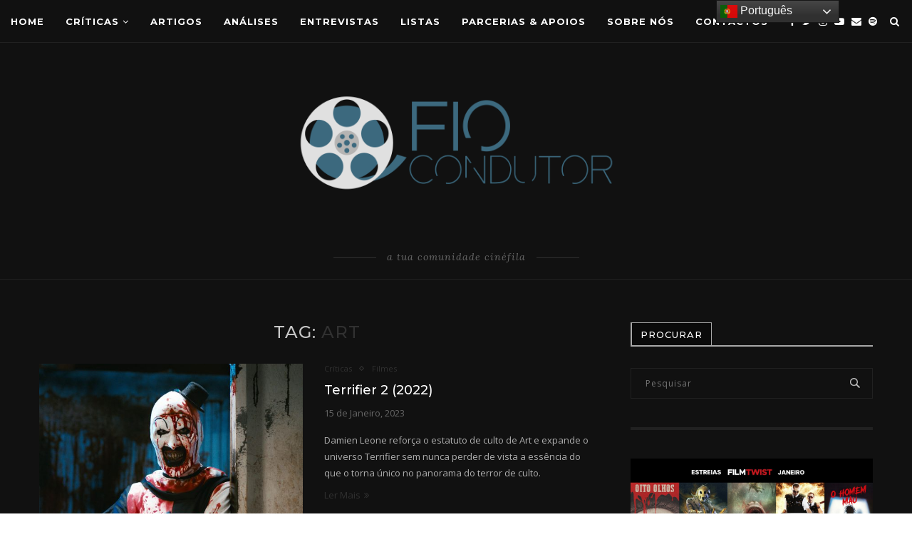

--- FILE ---
content_type: text/html; charset=UTF-8
request_url: https://fiocondutor.com.pt/tag/art/
body_size: 24072
content:
<!DOCTYPE html>
<html dir="ltr" lang="pt-PT" prefix="og: https://ogp.me/ns#">
<head>
	<meta charset="UTF-8">
	<meta http-equiv="X-UA-Compatible" content="IE=edge">
	<meta name="viewport" content="width=device-width, initial-scale=1">
	<link rel="profile" href="http://gmpg.org/xfn/11">
			<link rel="shortcut icon" href="https://fiocondutor.com.pt/wp-content/uploads/2021/07/unnamed-e1629149187667.png" type="image/x-icon">
		<link rel="apple-touch-icon" sizes="180x180" href="https://fiocondutor.com.pt/wp-content/uploads/2021/07/unnamed-e1629149187667.png">
		<link rel="alternate" type="application/rss+xml" title="Fio Condutor RSS Feed" href="https://fiocondutor.com.pt/feed/">
	<link rel="alternate" type="application/atom+xml" title="Fio Condutor Atom Feed" href="https://fiocondutor.com.pt/feed/atom/">
	<link rel="pingback" href="https://fiocondutor.com.pt/xmlrpc.php">
	<!--[if lt IE 9]>
	<script src="https://fiocondutor.com.pt/wp-content/themes/soledad/js/html5.js"></script>
	<![endif]-->
	<title>art - Fio Condutor</title>
<link rel="preconnect" href="https://fonts.googleapis.com">
<link rel="preconnect" href="https://fonts.gstatic.com">
<meta http-equiv="x-dns-prefetch-control" content="on">
<link rel="dns-prefetch" href="//fonts.googleapis.com">
<link rel="dns-prefetch" href="//fonts.gstatic.com">
<link rel="dns-prefetch" href="//s.gravatar.com">
<link rel="dns-prefetch" href="//cdnjs.cloudflare.com">
<link rel="dns-prefetch" href="//ajax.googleapis.com">
<link rel="dns-prefetch" href="//www.google-analytics.com">
<link rel="preload" as="image" href="https://fiocondutor.com.pt/wp-content/uploads/2022/03/Prancheta-1.png" type="image/png">
<link rel="preload" as="image" href="https://fiocondutor.com.pt/wp-content/uploads/2021/07/unnamed-e1629149187667.png" type="image/png">
<link rel="preload" as="font" href="https://fiocondutor.com.pt/wp-content/themes/soledad/fonts/fontawesome-webfont.woff2" type="font/woff2" crossorigin="anonymous">
<link rel="preload" as="font" href="https://fiocondutor.com.pt/wp-content/themes/soledad/fonts/icomoon.woff" type="font/woff" crossorigin="anonymous">
<link rel="preload" as="font" href="https://fiocondutor.com.pt/wp-content/themes/soledad/fonts/weathericons.woff2" type="font/woff2" crossorigin="anonymous">
<link rel="preload" as="font" href="https://fiocondutor.com.pt/wp-content/plugins/penci-recipe/fonts/ficon.woff2" type="image/woff2" crossorigin="anonymous">

		<!-- All in One SEO 4.7.6 - aioseo.com -->
	<meta name="robots" content="max-image-preview:large">
	<link rel="canonical" href="https://fiocondutor.com.pt/tag/art/">
	<meta name="generator" content="All in One SEO (AIOSEO) 4.7.6">
		<script type="application/ld+json" class="aioseo-schema">
			{"@context":"https:\/\/schema.org","@graph":[{"@type":"BreadcrumbList","@id":"https:\/\/fiocondutor.com.pt\/tag\/art\/#breadcrumblist","itemListElement":[{"@type":"ListItem","@id":"https:\/\/fiocondutor.com.pt\/#listItem","position":1,"name":"Home","item":"https:\/\/fiocondutor.com.pt\/","nextItem":{"@type":"ListItem","@id":"https:\/\/fiocondutor.com.pt\/tag\/art\/#listItem","name":"art"}},{"@type":"ListItem","@id":"https:\/\/fiocondutor.com.pt\/tag\/art\/#listItem","position":2,"name":"art","previousItem":{"@type":"ListItem","@id":"https:\/\/fiocondutor.com.pt\/#listItem","name":"Home"}}]},{"@type":"CollectionPage","@id":"https:\/\/fiocondutor.com.pt\/tag\/art\/#collectionpage","url":"https:\/\/fiocondutor.com.pt\/tag\/art\/","name":"art - Fio Condutor","inLanguage":"pt-PT-ao90","isPartOf":{"@id":"https:\/\/fiocondutor.com.pt\/#website"},"breadcrumb":{"@id":"https:\/\/fiocondutor.com.pt\/tag\/art\/#breadcrumblist"}},{"@type":"Organization","@id":"https:\/\/fiocondutor.com.pt\/#organization","name":"Fio Condutor","description":"Fio Condutor","url":"https:\/\/fiocondutor.com.pt\/","sameAs":["https:\/\/www.facebook.com\/comunidadefiocondutor\/"]},{"@type":"WebSite","@id":"https:\/\/fiocondutor.com.pt\/#website","url":"https:\/\/fiocondutor.com.pt\/","name":"Fio Condutor","description":"Fio Condutor","inLanguage":"pt-PT-ao90","publisher":{"@id":"https:\/\/fiocondutor.com.pt\/#organization"}}]}
		</script>
		<!-- All in One SEO -->


            <script data-no-defer="1" data-ezscrex="false" data-cfasync="false" data-pagespeed-no-defer data-cookieconsent="ignore">
                var ctPublicFunctions = {"_ajax_nonce":"c354ac7199","_rest_nonce":"5bc6664fe1","_ajax_url":"\/wp-admin\/admin-ajax.php","_rest_url":"https:\/\/fiocondutor.com.pt\/wp-json\/","data__cookies_type":"none","data__ajax_type":"rest","text__wait_for_decoding":"Decoding the contact data, let us a few seconds to finish. Anti-Spam by CleanTalk","cookiePrefix":"","wprocket_detected":false,"host_url":"fiocondutor.com.pt"}
            </script>
        
            <script data-no-defer="1" data-ezscrex="false" data-cfasync="false" data-pagespeed-no-defer data-cookieconsent="ignore">
                var ctPublic = {"_ajax_nonce":"c354ac7199","settings__forms__check_internal":"0","settings__forms__check_external":"1","settings__forms__search_test":"1","settings__data__bot_detector_enabled":"1","blog_home":"https:\/\/fiocondutor.com.pt\/","pixel__setting":"3","pixel__enabled":false,"pixel__url":"https:\/\/moderate3-v4.cleantalk.org\/pixel\/cfc9c38840d8555f55fa62f281e8892e.gif","data__email_check_before_post":"1","data__email_check_exist_post":0,"data__cookies_type":"none","data__key_is_ok":true,"data__visible_fields_required":true,"wl_brandname":"Anti-Spam by CleanTalk","wl_brandname_short":"CleanTalk","ct_checkjs_key":1024763619,"emailEncoderPassKey":"a57edb8aef77602c41223e8ab2c26e81","bot_detector_forms_excluded":"W10=","advancedCacheExists":false,"varnishCacheExists":false,"wc_ajax_add_to_cart":false}
            </script>
        <link rel="dns-prefetch" href="//moderate.cleantalk.org">
<link rel="dns-prefetch" href="//www.googletagmanager.com">
<link rel="dns-prefetch" href="//fonts.googleapis.com">
<link rel="dns-prefetch" href="//pagead2.googlesyndication.com">
<link rel="alternate" type="application/rss+xml" title="Fio Condutor &raquo; Feed" href="https://fiocondutor.com.pt/feed/">
<link rel="alternate" type="application/rss+xml" title="Fio Condutor &raquo; Feed de coment&aacute;rios" href="https://fiocondutor.com.pt/comments/feed/">
<link rel="alternate" type="application/rss+xml" title="Feed de etiquetas Fio Condutor &raquo; art" href="https://fiocondutor.com.pt/tag/art/feed/">
<style id="wp-img-auto-sizes-contain-inline-css" type="text/css">
img:is([sizes=auto i],[sizes^="auto," i]){contain-intrinsic-size:3000px 1500px}
/*# sourceURL=wp-img-auto-sizes-contain-inline-css */
</style>
<style id="wp-emoji-styles-inline-css" type="text/css">

	img.wp-smiley, img.emoji {
		display: inline !important;
		border: none !important;
		box-shadow: none !important;
		height: 1em !important;
		width: 1em !important;
		margin: 0 0.07em !important;
		vertical-align: -0.1em !important;
		background: none !important;
		padding: 0 !important;
	}
/*# sourceURL=wp-emoji-styles-inline-css */
</style>
<link rel="stylesheet" id="wp-block-library-css" href="https://fiocondutor.com.pt/wp-includes/css/dist/block-library/style.min.css?ver=6.9" type="text/css" media="all">
<style id="wp-block-library-inline-css" type="text/css">
/*wp_block_styles_on_demand_placeholder:697009992aef6*/
/*# sourceURL=wp-block-library-inline-css */
</style>
<style id="classic-theme-styles-inline-css" type="text/css">
/*! This file is auto-generated */
.wp-block-button__link{color:#fff;background-color:#32373c;border-radius:9999px;box-shadow:none;text-decoration:none;padding:calc(.667em + 2px) calc(1.333em + 2px);font-size:1.125em}.wp-block-file__button{background:#32373c;color:#fff;text-decoration:none}
/*# sourceURL=/wp-includes/css/classic-themes.min.css */
</style>
<link rel="stylesheet" id="ct_public_css-css" href="https://fiocondutor.com.pt/wp-content/plugins/cleantalk-spam-protect/css/cleantalk-public.min.css?ver=6.46" type="text/css" media="all">
<link rel="stylesheet" id="ct_email_decoder_css-css" href="https://fiocondutor.com.pt/wp-content/plugins/cleantalk-spam-protect/css/cleantalk-email-decoder.min.css?ver=6.46" type="text/css" media="all">
<link rel="stylesheet" id="contact-form-7-css" href="https://fiocondutor.com.pt/wp-content/plugins/contact-form-7/includes/css/styles.css?ver=6.1.4" type="text/css" media="all">
<link rel="stylesheet" id="penci-oswald-css" href="//fonts.googleapis.com/css?family=Oswald%3A400&amp;display=swap&amp;ver=6.9" type="text/css" media="all">
<link rel="stylesheet" id="rs-plugin-settings-css" href="https://fiocondutor.com.pt/wp-content/plugins/revslider/public/assets/css/rs6.css?ver=6.3.3" type="text/css" media="all">
<style id="rs-plugin-settings-inline-css" type="text/css">
#rs-demo-id {}
/*# sourceURL=rs-plugin-settings-inline-css */
</style>
<link rel="stylesheet" id="mc4wp-form-themes-css" href="https://fiocondutor.com.pt/wp-content/plugins/mailchimp-for-wp/assets/css/form-themes.css?ver=4.10.9" type="text/css" media="all">
<link rel="preload" as="style" onload="this.rel='stylesheet'" id="penci-fonts-css" href="//fonts.googleapis.com/css?family=Playfair+Display+SC%3A300%2C300italic%2C400%2C400italic%2C500%2C500italic%2C700%2C700italic%2C800%2C800italic%7CMontserrat%3A300%2C300italic%2C400%2C400italic%2C500%2C500italic%2C700%2C700italic%2C800%2C800italic%7COpen+Sans%3A300%2C300italic%2C400%2C400italic%2C500%2C500italic%2C700%2C700italic%2C800%2C800italic%7CLora%3A300%2C300italic%2C400%2C400italic%2C500%2C500italic%2C700%2C700italic%2C800%2C800italic%26subset%3Dlatin%2Ccyrillic%2Ccyrillic-ext%2Cgreek%2Cgreek-ext%2Clatin-ext&amp;display=swap&amp;ver=1.0" type="text/css" media="all">
<noscript><link id="penci-fonts-css" rel="stylesheet" href="//fonts.googleapis.com/css?family=Playfair+Display+SC%3A300%2C300italic%2C400%2C400italic%2C500%2C500italic%2C700%2C700italic%2C800%2C800italic%7CMontserrat%3A300%2C300italic%2C400%2C400italic%2C500%2C500italic%2C700%2C700italic%2C800%2C800italic%7COpen+Sans%3A300%2C300italic%2C400%2C400italic%2C500%2C500italic%2C700%2C700italic%2C800%2C800italic%7CLora%3A300%2C300italic%2C400%2C400italic%2C500%2C500italic%2C700%2C700italic%2C800%2C800italic%26subset%3Dlatin%2Ccyrillic%2Ccyrillic-ext%2Cgreek%2Cgreek-ext%2Clatin-ext&amp;display=swap&amp;ver=1.0"></noscript>
<link rel="stylesheet" id="penci-main-style-css" href="https://fiocondutor.com.pt/wp-content/themes/soledad/main.css?ver=7.6.1" type="text/css" media="all">
<link rel="stylesheet" id="penci-font-awesomeold-css" href="https://fiocondutor.com.pt/wp-content/themes/soledad/css/font-awesome.4.7.0.min.css?ver=4.7.0" type="text/css" media="all">
<link rel="stylesheet" id="penci-font-iconmoon-css" href="https://fiocondutor.com.pt/wp-content/themes/soledad/css/iconmoon.css?ver=1.0" type="text/css" media="all">
<link rel="stylesheet" id="penci-font-iweather-css" href="https://fiocondutor.com.pt/wp-content/themes/soledad/css/weather-icon.css?ver=2.0" type="text/css" media="all">
<link rel="stylesheet" id="penci_style-css" href="https://fiocondutor.com.pt/wp-content/themes/soledad/style.css?ver=7.6.1" type="text/css" media="all">
<link rel="stylesheet" id="penci-recipe-css-css" href="https://fiocondutor.com.pt/wp-content/plugins/penci-recipe/css/recipe.css?ver=2.8" type="text/css" media="all">
<script type="text/javascript" data-pagespeed-no-defer src="https://fiocondutor.com.pt/wp-content/plugins/cleantalk-spam-protect/js/apbct-public-bundle.min.js?ver=6.46" id="ct_public_functions-js"></script>
<script type="text/javascript" src="https://moderate.cleantalk.org/ct-bot-detector-wrapper.js?ver=6.46" id="ct_bot_detector-js"></script>
<script type="text/javascript" src="https://fiocondutor.com.pt/wp-includes/js/jquery/jquery.min.js?ver=3.7.1" id="jquery-core-js"></script>
<script type="text/javascript" src="https://fiocondutor.com.pt/wp-includes/js/jquery/jquery-migrate.min.js?ver=3.4.1" id="jquery-migrate-js"></script>
<script type="text/javascript" src="https://fiocondutor.com.pt/wp-content/plugins/revslider/public/assets/js/rbtools.min.js?ver=6.3.3" id="tp-tools-js"></script>
<script type="text/javascript" src="https://fiocondutor.com.pt/wp-content/plugins/revslider/public/assets/js/rs6.min.js?ver=6.3.3" id="revmin-js"></script>

<!-- Google tag (gtag.js) snippet added by Site Kit -->
<!-- Google Analytics snippet added by Site Kit -->
<script type="text/javascript" src="https://www.googletagmanager.com/gtag/js?id=G-C06PG3TKS5" id="google_gtagjs-js" async></script>
<script type="text/javascript" id="google_gtagjs-js-after">
/* <![CDATA[ */
window.dataLayer = window.dataLayer || [];function gtag(){dataLayer.push(arguments);}
gtag("set","linker",{"domains":["fiocondutor.com.pt"]});
gtag("js", new Date());
gtag("set", "developer_id.dZTNiMT", true);
gtag("config", "G-C06PG3TKS5");
//# sourceURL=google_gtagjs-js-after
/* ]]> */
</script>
<link rel="https://api.w.org/" href="https://fiocondutor.com.pt/wp-json/"><link rel="alternate" title="JSON" type="application/json" href="https://fiocondutor.com.pt/wp-json/wp/v2/tags/485"><link rel="EditURI" type="application/rsd+xml" title="RSD" href="https://fiocondutor.com.pt/xmlrpc.php?rsd">
<meta name="generator" content="WordPress 6.9">
<meta name="generator" content="Site Kit by Google 1.170.0">  <script src="https://cdn.onesignal.com/sdks/web/v16/OneSignalSDK.page.js" defer></script>
  <script>
          window.OneSignalDeferred = window.OneSignalDeferred || [];
          OneSignalDeferred.push(async function(OneSignal) {
            await OneSignal.init({
              appId: "",
              serviceWorkerOverrideForTypical: true,
              path: "https://fiocondutor.com.pt/wp-content/plugins/onesignal-free-web-push-notifications/sdk_files/",
              serviceWorkerParam: { scope: "/wp-content/plugins/onesignal-free-web-push-notifications/sdk_files/push/onesignal/" },
              serviceWorkerPath: "OneSignalSDKWorker.js",
            });
          });

          // Unregister the legacy OneSignal service worker to prevent scope conflicts
          if (navigator.serviceWorker) {
            navigator.serviceWorker.getRegistrations().then((registrations) => {
              // Iterate through all registered service workers
              registrations.forEach((registration) => {
                // Check the script URL to identify the specific service worker
                if (registration.active && registration.active.scriptURL.includes('OneSignalSDKWorker.js.php')) {
                  // Unregister the service worker
                  registration.unregister().then((success) => {
                    if (success) {
                      console.log('OneSignalSW: Successfully unregistered:', registration.active.scriptURL);
                    } else {
                      console.log('OneSignalSW: Failed to unregister:', registration.active.scriptURL);
                    }
                  });
                }
              });
            }).catch((error) => {
              console.error('Error fetching service worker registrations:', error);
            });
        }
        </script>
	<style type="text/css">
				.penci-recipe-tagged .prt-icon span, .penci-recipe-action-buttons .penci-recipe-button:hover{ background-color:#313131; }																																																																																															</style>
	<style type="text/css">
																											</style>
<script>var portfolioDataJs = portfolioDataJs || [];</script><style id="penci-custom-style" type="text/css">#main .bbp-login-form .bbp-submit-wrapper button[type="submit"], h1, h2, h3, h4, h5, h6, h2.penci-heading-video, #navigation .menu li a, .penci-photo-2-effect figcaption h2, .headline-title, a.penci-topbar-post-title, #sidebar-nav .menu li a, .penci-slider .pencislider-container .pencislider-content .pencislider-title, .penci-slider .pencislider-container .pencislider-content .pencislider-button, .author-quote span, .penci-more-link a.more-link, .penci-post-share-box .dt-share, .post-share a .dt-share, .author-content h5, .post-pagination h5, .post-box-title, .penci-countdown .countdown-amount, .penci-countdown .countdown-period, .penci-pagination a, .penci-pagination .disable-url, ul.footer-socials li a span, .penci-button,.widget input[type="submit"],.penci-user-logged-in .penci-user-action-links a, .widget button[type="submit"], .penci-sidebar-content .widget-title, #respond h3.comment-reply-title span, .widget-social.show-text a span, .footer-widget-wrapper .widget .widget-title,.penci-user-logged-in .penci-user-action-links a, .container.penci-breadcrumb span, .container.penci-breadcrumb span a, .penci-container-inside.penci-breadcrumb span, .penci-container-inside.penci-breadcrumb span a, .container.penci-breadcrumb span, .container.penci-breadcrumb span a, .error-404 .go-back-home a, .post-entry .penci-portfolio-filter ul li a, .penci-portfolio-filter ul li a, .portfolio-overlay-content .portfolio-short .portfolio-title a, .home-featured-cat-content .magcat-detail h3 a, .post-entry blockquote cite, .post-entry blockquote .author, .tags-share-box.hide-tags.page-share .share-title, .widget ul.side-newsfeed li .side-item .side-item-text h4 a, .thecomment .comment-text span.author, .thecomment .comment-text span.author a, .post-comments span.reply a, #respond h3, #respond label, .wpcf7 label, #respond #submit, div.wpforms-container .wpforms-form.wpforms-form .wpforms-field-label,div.wpforms-container .wpforms-form.wpforms-form input[type=submit], div.wpforms-container .wpforms-form.wpforms-form button[type=submit], div.wpforms-container .wpforms-form.wpforms-form .wpforms-page-button, .wpcf7 input[type="submit"], .widget_wysija input[type="submit"], .archive-box span, .archive-box h1, .gallery .gallery-caption, .contact-form input[type=submit], ul.penci-topbar-menu > li a, div.penci-topbar-menu > ul > li a, .featured-style-29 .penci-featured-slider-button a, .pencislider-container .pencislider-content .pencislider-title, .pencislider-container .pencislider-content .pencislider-button, ul.homepage-featured-boxes .penci-fea-in.boxes-style-3 h4 span span, .pencislider-container .pencislider-content .pencislider-button, .woocommerce div.product .woocommerce-tabs .panel #respond .comment-reply-title, .penci-recipe-index-wrap .penci-index-more-link a, .penci-menu-hbg .menu li a, #sidebar-nav .menu li a, .penci-readmore-btn.penci-btn-make-button a, .bos_searchbox_widget_class #flexi_searchbox h1, .bos_searchbox_widget_class #flexi_searchbox h2, .bos_searchbox_widget_class #flexi_searchbox h3, .bos_searchbox_widget_class #flexi_searchbox h4, .bos_searchbox_widget_class #flexi_searchbox #b_searchboxInc .b_submitButton_wrapper .b_submitButton:hover, .bos_searchbox_widget_class #flexi_searchbox #b_searchboxInc .b_submitButton_wrapper .b_submitButton, .penci-featured-cat-seemore.penci-btn-make-button a, .penci-menu-hbg-inner .penci-hbg_sitetitle { font-family: 'Montserrat', sans-serif; } .featured-style-29 .penci-featured-slider-button a, #bbpress-forums #bbp-search-form .button{ font-weight: bold; } #main #bbpress-forums .bbp-login-form fieldset.bbp-form select, #main #bbpress-forums .bbp-login-form .bbp-form input[type="password"], #main #bbpress-forums .bbp-login-form .bbp-form input[type="text"], body, textarea, #respond textarea, .widget input[type="text"], .widget input[type="email"], .widget input[type="date"], .widget input[type="number"], .wpcf7 textarea, .mc4wp-form input, #respond input, div.wpforms-container .wpforms-form.wpforms-form input[type=date], div.wpforms-container .wpforms-form.wpforms-form input[type=datetime], div.wpforms-container .wpforms-form.wpforms-form input[type=datetime-local], div.wpforms-container .wpforms-form.wpforms-form input[type=email], div.wpforms-container .wpforms-form.wpforms-form input[type=month], div.wpforms-container .wpforms-form.wpforms-form input[type=number], div.wpforms-container .wpforms-form.wpforms-form input[type=password], div.wpforms-container .wpforms-form.wpforms-form input[type=range], div.wpforms-container .wpforms-form.wpforms-form input[type=search], div.wpforms-container .wpforms-form.wpforms-form input[type=tel], div.wpforms-container .wpforms-form.wpforms-form input[type=text], div.wpforms-container .wpforms-form.wpforms-form input[type=time], div.wpforms-container .wpforms-form.wpforms-form input[type=url], div.wpforms-container .wpforms-form.wpforms-form input[type=week], div.wpforms-container .wpforms-form.wpforms-form select, div.wpforms-container .wpforms-form.wpforms-form textarea, .wpcf7 input, #searchform input.search-input, ul.homepage-featured-boxes .penci-fea-in h4, .widget.widget_categories ul li span.category-item-count, .about-widget .about-me-heading, .widget ul.side-newsfeed li .side-item .side-item-text .side-item-meta { font-family: 'Open Sans', sans-serif; } p { line-height: 1.8; } .header-slogan .header-slogan-text{ font-family: 'Lora', serif; } #navigation .menu li a, .penci-menu-hbg .menu li a, #sidebar-nav .menu li a { font-family: 'Montserrat', sans-serif; font-weight: normal; } .penci-hide-tagupdated{ display: none !important; } .header-slogan .header-slogan-text { font-style:italic; } .header-slogan .header-slogan-text { font-weight:normal; } body, .widget ul li a{ font-size: 13px; } .widget ul li, .post-entry, p, .post-entry p { font-size: 13px; line-height: 1.8; } h1, h2, h3, h4, h5, h6, #sidebar-nav .menu li a, #navigation .menu li a, a.penci-topbar-post-title, .penci-slider .pencislider-container .pencislider-content .pencislider-title, .penci-slider .pencislider-container .pencislider-content .pencislider-button, .headline-title, .author-quote span, .penci-more-link a.more-link, .author-content h5, .post-pagination h5, .post-box-title, .penci-countdown .countdown-amount, .penci-countdown .countdown-period, .penci-pagination a, .penci-pagination .disable-url, ul.footer-socials li a span, .penci-sidebar-content .widget-title, #respond h3.comment-reply-title span, .widget-social.show-text a span, .footer-widget-wrapper .widget .widget-title, .error-404 .go-back-home a, .home-featured-cat-content .magcat-detail h3 a, .post-entry blockquote cite, .pencislider-container .pencislider-content .pencislider-title, .pencislider-container .pencislider-content .pencislider-button, .post-entry blockquote .author, .tags-share-box.hide-tags.page-share .share-title, .widget ul.side-newsfeed li .side-item .side-item-text h4 a, .thecomment .comment-text span.author, .thecomment .comment-text span.author a, #respond h3, #respond label, .wpcf7 label, div.wpforms-container .wpforms-form.wpforms-form .wpforms-field-label,div.wpforms-container .wpforms-form.wpforms-form input[type=submit], div.wpforms-container .wpforms-form.wpforms-form button[type=submit], div.wpforms-container .wpforms-form.wpforms-form .wpforms-page-button, #respond #submit, .wpcf7 input[type="submit"], .widget_wysija input[type="submit"], .archive-box span, .archive-box h1, .gallery .gallery-caption, .widget input[type="submit"],.penci-button, #main .bbp-login-form .bbp-submit-wrapper button[type="submit"], .widget button[type="submit"], .contact-form input[type=submit], ul.penci-topbar-menu > li a, div.penci-topbar-menu > ul > li a, .penci-recipe-index-wrap .penci-index-more-link a, #bbpress-forums #bbp-search-form .button, .penci-menu-hbg .menu li a, #sidebar-nav .menu li a, .penci-readmore-btn.penci-btn-make-button a, .penci-featured-cat-seemore.penci-btn-make-button a, .penci-menu-hbg-inner .penci-hbg_sitetitle { font-weight: 500; } .featured-area .penci-image-holder, .featured-area .penci-slider4-overlay, .featured-area .penci-slide-overlay .overlay-link, .featured-style-29 .featured-slider-overlay, .penci-slider38-overlay{ border-radius: ; -webkit-border-radius: ; } .penci-featured-content-right:before{ border-top-right-radius: ; border-bottom-right-radius: ; } .penci-flat-overlay .penci-slide-overlay .penci-mag-featured-content:before{ border-bottom-left-radius: ; border-bottom-right-radius: ; } .container-single .post-image{ border-radius: ; -webkit-border-radius: ; } .penci-mega-thumbnail .penci-image-holder{ border-radius: ; -webkit-border-radius: ; } #navigation .menu li a, .penci-menu-hbg .menu li a, #sidebar-nav .menu li a { font-weight: bold; } body.penci-body-boxed { background-image: url(https://fiocondutor.com.pt/wp-content/uploads/2022/03/ecailles.png); } body.penci-body-boxed { background-repeat:repeat; } body.penci-body-boxed { background-size:auto; } #header .inner-header .container { padding:20px 0; } #logo a { max-width:450px; } @media only screen and (max-width: 960px) and (min-width: 768px){ #logo img{ max-width: 100%; } } .post-entry .wp-block-quote, .wpb_text_column .wp-block-quote, .woocommerce .page-description .wp-block-quote{ border-color: #888; } .penci-single-style-7:not( .penci-single-pheader-noimg ).penci_sidebar #main article.post, .penci-single-style-3:not( .penci-single-pheader-noimg ).penci_sidebar #main article.post { background-color: #111111; } @media only screen and (max-width: 767px){ .standard-post-special_wrapper { background: #111111; } } .wrapper-boxed, .wrapper-boxed.enable-boxed, .home-pupular-posts-title span, .penci-post-box-meta.penci-post-box-grid .penci-post-share-box, .penci-pagination.penci-ajax-more a.penci-ajax-more-button, #searchform input.search-input, .woocommerce .woocommerce-product-search input[type="search"], .overlay-post-box-meta, .widget ul.side-newsfeed li.featured-news2 .side-item .side-item-text, .widget select, .widget select option, .woocommerce .woocommerce-error, .woocommerce .woocommerce-info, .woocommerce .woocommerce-message, #penci-demobar, #penci-demobar .style-toggle, .grid-overlay-meta .grid-header-box, .header-standard.standard-overlay-meta{ background-color: #111111; } .penci-grid .list-post.list-boxed-post .item > .thumbnail:before{ border-right-color: #111111; } .penci-grid .list-post.list-boxed-post:nth-of-type(2n+2) .item > .thumbnail:before{ border-left-color: #111111; } #main #bbpress-forums .bbp-login-form fieldset.bbp-form select, #main #bbpress-forums .bbp-login-form .bbp-form input[type="password"], #main #bbpress-forums .bbp-login-form .bbp-form input[type="text"], .widget ul li, .grid-mixed, .penci-post-box-meta, .penci-pagination.penci-ajax-more a.penci-ajax-more-button, .widget-social a i, .penci-home-popular-posts, .header-header-1.has-bottom-line, .header-header-4.has-bottom-line, .header-header-7.has-bottom-line, .container-single .post-entry .post-tags a,.tags-share-box.tags-share-box-2_3,.tags-share-box.tags-share-box-top, .tags-share-box, .post-author, .post-pagination, .post-related, .post-comments .post-title-box, .comments .comment, #respond textarea, .wpcf7 textarea, #respond input, div.wpforms-container .wpforms-form.wpforms-form input[type=date], div.wpforms-container .wpforms-form.wpforms-form input[type=datetime], div.wpforms-container .wpforms-form.wpforms-form input[type=datetime-local], div.wpforms-container .wpforms-form.wpforms-form input[type=email], div.wpforms-container .wpforms-form.wpforms-form input[type=month], div.wpforms-container .wpforms-form.wpforms-form input[type=number], div.wpforms-container .wpforms-form.wpforms-form input[type=password], div.wpforms-container .wpforms-form.wpforms-form input[type=range], div.wpforms-container .wpforms-form.wpforms-form input[type=search], div.wpforms-container .wpforms-form.wpforms-form input[type=tel], div.wpforms-container .wpforms-form.wpforms-form input[type=text], div.wpforms-container .wpforms-form.wpforms-form input[type=time], div.wpforms-container .wpforms-form.wpforms-form input[type=url], div.wpforms-container .wpforms-form.wpforms-form input[type=week], div.wpforms-container .wpforms-form.wpforms-form select, div.wpforms-container .wpforms-form.wpforms-form textarea, .wpcf7 input, .widget_wysija input, #respond h3, #searchform input.search-input, .post-password-form input[type="text"], .post-password-form input[type="email"], .post-password-form input[type="password"], .post-password-form input[type="number"], .penci-recipe, .penci-recipe-heading, .penci-recipe-ingredients, .penci-recipe-notes, .penci-pagination ul.page-numbers li span, .penci-pagination ul.page-numbers li a, #comments_pagination span, #comments_pagination a, body.author .post-author, .tags-share-box.hide-tags.page-share, .penci-grid li.list-post, .penci-grid li.list-boxed-post-2 .content-boxed-2, .home-featured-cat-content .mag-post-box, .home-featured-cat-content.style-2 .mag-post-box.first-post, .home-featured-cat-content.style-10 .mag-post-box.first-post, .widget select, .widget ul ul, .widget input[type="text"], .widget input[type="email"], .widget input[type="date"], .widget input[type="number"], .widget input[type="search"], .widget .tagcloud a, #wp-calendar tbody td, .woocommerce div.product .entry-summary div[itemprop="description"] td, .woocommerce div.product .entry-summary div[itemprop="description"] th, .woocommerce div.product .woocommerce-tabs #tab-description td, .woocommerce div.product .woocommerce-tabs #tab-description th, .woocommerce-product-details__short-description td, th, .woocommerce ul.cart_list li, .woocommerce ul.product_list_widget li, .woocommerce .widget_shopping_cart .total, .woocommerce.widget_shopping_cart .total, .woocommerce .woocommerce-product-search input[type="search"], .woocommerce nav.woocommerce-pagination ul li a, .woocommerce nav.woocommerce-pagination ul li span, .woocommerce div.product .product_meta, .woocommerce div.product .woocommerce-tabs ul.tabs, .woocommerce div.product .related > h2, .woocommerce div.product .upsells > h2, .woocommerce #reviews #comments ol.commentlist li .comment-text, .woocommerce table.shop_table td, .post-entry td, .post-entry th, #add_payment_method .cart-collaterals .cart_totals tr td, #add_payment_method .cart-collaterals .cart_totals tr th, .woocommerce-cart .cart-collaterals .cart_totals tr td, .woocommerce-cart .cart-collaterals .cart_totals tr th, .woocommerce-checkout .cart-collaterals .cart_totals tr td, .woocommerce-checkout .cart-collaterals .cart_totals tr th, .woocommerce-cart .cart-collaterals .cart_totals table, .woocommerce-cart table.cart td.actions .coupon .input-text, .woocommerce table.shop_table a.remove, .woocommerce form .form-row .input-text, .woocommerce-page form .form-row .input-text, .woocommerce .woocommerce-error, .woocommerce .woocommerce-info, .woocommerce .woocommerce-message, .woocommerce form.checkout_coupon, .woocommerce form.login, .woocommerce form.register, .woocommerce form.checkout table.shop_table, .woocommerce-checkout #payment ul.payment_methods, .post-entry table, .wrapper-penci-review, .penci-review-container.penci-review-count, #penci-demobar .style-toggle, #widget-area, .post-entry hr, .wpb_text_column hr, #buddypress .dir-search input[type=search], #buddypress .dir-search input[type=text], #buddypress .groups-members-search input[type=search], #buddypress .groups-members-search input[type=text], #buddypress ul.item-list, #buddypress .profile[role=main], #buddypress select, #buddypress div.pagination .pagination-links span, #buddypress div.pagination .pagination-links a, #buddypress div.pagination .pag-count, #buddypress div.pagination .pagination-links a:hover, #buddypress ul.item-list li, #buddypress table.forum tr td.label, #buddypress table.messages-notices tr td.label, #buddypress table.notifications tr td.label, #buddypress table.notifications-settings tr td.label, #buddypress table.profile-fields tr td.label, #buddypress table.wp-profile-fields tr td.label, #buddypress table.profile-fields:last-child, #buddypress form#whats-new-form textarea, #buddypress .standard-form input[type=text], #buddypress .standard-form input[type=color], #buddypress .standard-form input[type=date], #buddypress .standard-form input[type=datetime], #buddypress .standard-form input[type=datetime-local], #buddypress .standard-form input[type=email], #buddypress .standard-form input[type=month], #buddypress .standard-form input[type=number], #buddypress .standard-form input[type=range], #buddypress .standard-form input[type=search], #buddypress .standard-form input[type=password], #buddypress .standard-form input[type=tel], #buddypress .standard-form input[type=time], #buddypress .standard-form input[type=url], #buddypress .standard-form input[type=week], .bp-avatar-nav ul, .bp-avatar-nav ul.avatar-nav-items li.current, #bbpress-forums li.bbp-body ul.forum, #bbpress-forums li.bbp-body ul.topic, #bbpress-forums li.bbp-footer, .bbp-pagination-links a, .bbp-pagination-links span.current, .wrapper-boxed .bbp-pagination-links a:hover, .wrapper-boxed .bbp-pagination-links span.current, #buddypress .standard-form select, #buddypress .standard-form input[type=password], #buddypress .activity-list li.load-more a, #buddypress .activity-list li.load-newest a, #buddypress ul.button-nav li a, #buddypress div.generic-button a, #buddypress .comment-reply-link, #bbpress-forums div.bbp-template-notice.info, #bbpress-forums #bbp-search-form #bbp_search, #bbpress-forums .bbp-forums-list, #bbpress-forums #bbp_topic_title, #bbpress-forums #bbp_topic_tags, #bbpress-forums .wp-editor-container, .widget_display_stats dd, .widget_display_stats dt, div.bbp-forum-header, div.bbp-topic-header, div.bbp-reply-header, .widget input[type="text"], .widget input[type="email"], .widget input[type="date"], .widget input[type="number"], .widget input[type="search"], .widget input[type="password"], blockquote.wp-block-quote, .post-entry blockquote.wp-block-quote, .wp-block-quote:not(.is-large):not(.is-style-large), .post-entry pre, .wp-block-pullquote:not(.is-style-solid-color), .post-entry hr.wp-block-separator, .wp-block-separator, .wp-block-latest-posts, .wp-block-yoast-how-to-block ol.schema-how-to-steps, .wp-block-yoast-how-to-block ol.schema-how-to-steps li, .wp-block-yoast-faq-block .schema-faq-section, .post-entry .wp-block-quote, .wpb_text_column .wp-block-quote, .woocommerce .page-description .wp-block-quote, .wp-block-search .wp-block-search__input{ border-color: #212121; } .penci-recipe-index-wrap h4.recipe-index-heading > span:before, .penci-recipe-index-wrap h4.recipe-index-heading > span:after{ border-color: #212121; opacity: 1; } .tags-share-box .single-comment-o:after, .post-share a.penci-post-like:after{ background-color: #212121; } .penci-grid .list-post.list-boxed-post{ border-color: #212121 !important; } .penci-post-box-meta.penci-post-box-grid:before, .woocommerce .widget_price_filter .ui-slider .ui-slider-range{ background-color: #212121; } .penci-pagination.penci-ajax-more a.penci-ajax-more-button.loading-posts{ border-color: #212121 !important; } .penci-vernav-enable .penci-menu-hbg{ box-shadow: none; -webkit-box-shadow: none; -moz-box-shadow: none; } .penci-vernav-enable.penci-vernav-poleft .penci-menu-hbg{ border-right: 1px solid #212121; } .penci-vernav-enable.penci-vernav-poright .penci-menu-hbg{ border-left: 1px solid #212121; } body, .penci-post-box-meta .penci-post-share-box a, .penci-pagination a, .penci-pagination .disable-url, .widget-social a i, .post-share a, #respond textarea, .wpcf7 textarea, #respond input, .wpcf7 input, .widget_wysija input, #respond h3 small a, #respond h3 small a:hover, .post-comments span.reply a, .post-comments span.reply a:hover, .thecomment .comment-text span.author, .thecomment .comment-text span.author a, #respond h3.comment-reply-title span, .post-box-title, .post-pagination a, .post-pagination span, .author-content .author-social, .author-content h5 a, .error-404 .sub-heading-text-404, #searchform input.search-input, input, .penci-pagination ul.page-numbers li span, .penci-pagination ul.page-numbers li a, #comments_pagination span, #comments_pagination a, .item-related h3 a, .archive-box span, .archive-box h1, .header-standard .author-post span a, .post-entry h1, .post-entry h2, .post-entry h3, .post-entry h4, .post-entry h5, .post-entry h6, .wpb_text_column h1, .wpb_text_column h2, .wpb_text_column h3, .wpb_text_column h4, .wpb_text_column h5, .wpb_text_column h6, .tags-share-box.hide-tags.page-share .share-title, .about-widget .about-me-heading, .penci-tweets-widget-content .tweet-text, .widget select, .widget ul li, .widget .tagcloud a, #wp-calendar caption, .woocommerce .page-title, .woocommerce ul.products li.product h3, .woocommerce ul.products li.product .woocommerce-loop-product__title, .woocommerce .widget_price_filter .price_label, .woocommerce .woocommerce-product-search input[type="search"], .woocommerce nav.woocommerce-pagination ul li a, .woocommerce nav.woocommerce-pagination ul li span, .woocommerce div.product .entry-summary div[itemprop="description"] h1, .woocommerce div.product .entry-summary div[itemprop="description"] h2, .woocommerce div.product .entry-summary div[itemprop="description"] h3, .woocommerce div.product .entry-summary div[itemprop="description"] h4, .woocommerce div.product .entry-summary div[itemprop="description"] h5, .woocommerce div.product .entry-summary div[itemprop="description"] h6, .woocommerce div.product .woocommerce-tabs #tab-description h1, .woocommerce div.product .woocommerce-tabs #tab-description h2, .woocommerce div.product .woocommerce-tabs #tab-description h3, .woocommerce div.product .woocommerce-tabs #tab-description h4, .woocommerce div.product .woocommerce-tabs #tab-description h5, .woocommerce div.product .woocommerce-tabs #tab-description h6, .woocommerce-product-details__short-description h1, .woocommerce-product-details__short-description h2, .woocommerce-product-details__short-description h3, .woocommerce-product-details__short-description h4, .woocommerce-product-details__short-description h5, .woocommerce-product-details__short-description h6, .woocommerce div.product .woocommerce-tabs .panel > h2:first-child, .woocommerce div.product .woocommerce-tabs .panel #reviews #comments h2, .woocommerce div.product .woocommerce-tabs .panel #respond h3.comment-reply-title, .woocommerce div.product .woocommerce-tabs .panel #respond .comment-reply-title, .woocommerce div.product .related > h2, .woocommerce div.product .upsells > h2, .woocommerce div.product .woocommerce-tabs ul.tabs li a, .woocommerce .comment-form p.stars a, .woocommerce #reviews #comments ol.commentlist li .comment-text .meta strong, .penci-page-header h1, .woocommerce table.shop_table a.remove, .woocommerce table.shop_table td.product-name a, .woocommerce table.shop_table th, .woocommerce form .form-row .input-text, .woocommerce-page form .form-row .input-text, .demobar-title, .demobar-desc, .container-single .post-share a, .page-share .post-share a, .footer-instagram h4.footer-instagram-title, .post-entry .penci-portfolio-filter ul li a, .penci-portfolio-filter ul li a, .widget-social.show-text a span, #buddypress select, #buddypress div.pagination .pagination-links a:hover, #buddypress div.pagination .pagination-links span, #buddypress div.pagination .pagination-links a, #buddypress div.pagination .pag-count, #buddypress ul.item-list li div.item-title span, #buddypress div.item-list-tabs:not(#subnav) ul li a, #buddypress div.item-list-tabs:not(#subnav) ul li > span, #buddypress div#item-header div#item-meta, #buddypress form#whats-new-form textarea, #buddypress .standard-form input[type=text], #buddypress .standard-form input[type=color], #buddypress .standard-form input[type=date], #buddypress .standard-form input[type=datetime], #buddypress .standard-form input[type=datetime-local], #buddypress .standard-form input[type=email], #buddypress .standard-form input[type=month], #buddypress .standard-form input[type=number], #buddypress .standard-form input[type=range], #buddypress .standard-form input[type=search], #buddypress .standard-form input[type=password], #buddypress .standard-form input[type=tel], #buddypress .standard-form input[type=time], #buddypress .standard-form input[type=url], #buddypress .standard-form input[type=week], #buddypress ul.button-nav li a, #buddypress div.generic-button a, #buddypress .comment-reply-link, .wrapper-boxed .bbp-pagination-links a, .wrapper-boxed .bbp-pagination-links a:hover, .wrapper-boxed .bbp-pagination-links span.current, #buddypress .activity-list li.load-more a, #buddypress .activity-list li.load-newest a, .activity-inner, #buddypress a.activity-time-since, .activity-greeting, div.bbp-template-notice, div.indicator-hint, #bbpress-forums li.bbp-body ul.forum li.bbp-forum-info a, #bbpress-forums li.bbp-body ul.topic li.bbp-topic-title a, #bbpress-forums li.bbp-body ul.forum li.bbp-forum-topic-count, #bbpress-forums li.bbp-body ul.forum li.bbp-forum-reply-count, #bbpress-forums li.bbp-body ul.forum li.bbp-forum-freshness, #bbpress-forums li.bbp-body ul.forum li.bbp-forum-freshness a, #bbpress-forums li.bbp-body ul.topic li.bbp-forum-topic-count, #bbpress-forums li.bbp-body ul.topic li.bbp-topic-voice-count, #bbpress-forums li.bbp-body ul.topic li.bbp-forum-reply-count, #bbpress-forums li.bbp-body ul.topic li.bbp-topic-freshness > a, #bbpress-forums li.bbp-body ul.topic li.bbp-topic-freshness, #bbpress-forums li.bbp-body ul.topic li.bbp-topic-reply-count, div.bbp-template-notice a, #bbpress-forums #bbp-search-form #bbp_search, #bbpress-forums .wp-editor-container, #bbpress-forums div.bbp-the-content-wrapper textarea.bbp-the-content, .widget_display_stats dd, #bbpress-forums fieldset.bbp-form legend, #bbpress-forums .bbp-pagination-count, span.bbp-admin-links a, .bbp-forum-header a.bbp-forum-permalink, .bbp-topic-header a.bbp-topic-permalink, .bbp-reply-header a.bbp-reply-permalink, #bbpress-forums .status-closed, #bbpress-forums .status-closed a, .post-entry blockquote.wp-block-quote p, .wpb_text_column blockquote.wp-block-quote p, .post-entry blockquote.wp-block-quote cite, .wpb_text_column blockquote.wp-block-quote cite, .post-entry code, .wp-block-video figcaption, .post-entry .wp-block-pullquote blockquote p, .post-entry .wp-block-pullquote blockquote cite, .wp-block-categories .category-item-count{ color: #c8c8c8; } .woocommerce .widget_price_filter .ui-slider .ui-slider-handle, .post-entry .wp-block-file a.wp-block-file__button{ background-color: #c8c8c8; } .penci-owl-carousel-slider .owl-dot span{ background-color: #c8c8c8; border-color: #c8c8c8; } .grid-post-box-meta span, .widget ul.side-newsfeed li .side-item .side-item-text .side-item-meta, .grid-post-box-meta span a, .penci-post-box-meta .penci-box-meta span, .penci-post-box-meta .penci-box-meta a, .header-standard .author-post span, .thecomment .comment-text span.date, .item-related span.date, .post-box-meta-single span, .container.penci-breadcrumb span, .container.penci-breadcrumb span a, .container.penci-breadcrumb i,.penci-container-inside.penci-breadcrumb span, .penci-container-inside.penci-breadcrumb span a, .penci-container-inside.penci-breadcrumb i, .overlay-post-box-meta, .overlay-post-box-meta .overlay-share span, .overlay-post-box-meta .overlay-share a, .woocommerce #reviews #comments ol.commentlist li .comment-text .meta, #bbpress-forums li.bbp-body ul.forum li.bbp-forum-info .bbp-forum-content, #bbpress-forums li.bbp-body ul.topic p.bbp-topic-meta, #bbpress-forums .bbp-breadcrumb a, #bbpress-forums .bbp-breadcrumb .bbp-breadcrumb-current, .bbp-breadcrumb .bbp-breadcrumb-sep, #bbpress-forums .bbp-topic-started-by, #bbpress-forums .bbp-topic-started-in{ color: #666666; } .penci-review-process{ background-color: #666666; } .post-entry .wp-block-file a.wp-block-file__button{ color: #111111; } .post-entry.blockquote-style-2 blockquote, .wp-block-quote.is-style-large, .wp-block-quote.is-large{ background: #2b2b2b; } .penci-overlay-over .overlay-border{ opacity: 0.5; } .post-entry pre, .post-entry code, .wp-block-table.is-style-stripes tr:nth-child(odd), .post-entry pre.wp-block-verse, .post-entry .wp-block-verse pre, .wp-block-pullquote.is-style-solid-color{ background-color: #333333; } .post-entry blockquote.wp-block-quote cite, .wpb_text_column blockquote.wp-block-quote cite{ opacity: 0.6; } .penci-pagination ul.page-numbers li a:hover, #comments_pagination a:hover, .woocommerce nav.woocommerce-pagination ul li a:hover{ color: #dedede; border-color: #777777; } .penci-pagination.penci-ajax-more a.penci-ajax-more-button.loading-posts{ color: #c8c8c8 !important; border-color: #212121 !important; } .widget ul.side-newsfeed li .order-border-number{ background-color: rgba(255,255,255,0.2); box-shadow: 0px 1px 2px 0px rgba(0,0,0,0.1); } .widget ul.side-newsfeed li .number-post{ background-color: #212121; } div.wpforms-container .wpforms-form.wpforms-form input[type=submit], div.wpforms-container .wpforms-form.wpforms-form button[type=submit], div.wpforms-container .wpforms-form.wpforms-form .wpforms-page-button, #respond #submit, .wpcf7 input[type="submit"], .widget_wysija input[type="submit"], .widget input[type="submit"],.penci-user-logged-in .penci-user-action-links a,.penci-button, .widget button[type="submit"], .woocommerce #respond input#submit, .woocommerce a.button, .woocommerce button.button, .woocommerce input.button, #bbpress-forums #bbp_reply_submit, #bbpress-forums #bbp_topic_submit, #main .bbp-login-form .bbp-submit-wrapper button[type="submit"]{ background: #444; color: #f9f9f9; } #wp-calendar tbody td, #wp-calendar tbody td:hover{ background: none; } .woocommerce .widget_price_filter .price_slider_wrapper .ui-widget-content{ background-color: #636363; } .post-entry tr:hover{ background: none; } .is-sticky #navigation, #navigation .menu .sub-menu, #navigation .menu .children{ box-shadow: 0px 1px 5px rgba(255, 255, 255, 0.08); -webkit-box-shadow: 0px 1px 5px rgba(255, 255, 255, 0.08); -moz-box-shadow: 0px 1px 5px rgba(255, 255, 255, 0.08); } .penci-image-holder:not([style*='background-image']), .penci-lazy[src*="penci-holder"], .penci-holder-load:not([style*='background-image']){ background-color: #333333; background-image: linear-gradient(to left,#333333 0%,#383838 15%,#333333 40%,#333333 100%); } #penci-demobar .style-toggle, #penci-demobar{ box-shadow: -1px 2px 10px 0 rgba(255, 255, 255, .15); -webkit-box-shadow: -1px 2px 10px 0 rgba(255, 255, 255, .15); -moz-box-shadow: -1px 2px 10px 0 rgba(255, 255, 255, .15); } .penci-page-header h1{ color: #fff; } #buddypress div.item-list-tabs, #buddypress .comment-reply-link, #buddypress .generic-button a, #buddypress .standard-form button, #buddypress a.button, #buddypress input[type=button], #buddypress input[type=reset], #buddypress input[type=submit], #buddypress ul.button-nav li a, a.bp-title-button, #bbpress-forums li.bbp-header, #bbpress-forums div.bbp-forum-header, #bbpress-forums div.bbp-topic-header, #bbpress-forums div.bbp-reply-header{ background-color: #252525; } #buddypress .comment-reply-link, #buddypress .generic-button a, #buddypress .standard-form button, #buddypress a.button, #buddypress input[type=button], #buddypress input[type=reset], #buddypress input[type=submit], #buddypress ul.button-nav li a, a.bp-title-button{ border-color: #252525; } #buddypress div.item-list-tabs:not(#subnav) ul li.selected a, #buddypress div.item-list-tabs:not(#subnav) ul li.current a, #buddypress div.item-list-tabs:not(#subnav) ul li a:hover, #buddypress div.item-list-tabs:not(#subnav) ul li.selected a, #buddypress div.item-list-tabs:not(#subnav) ul li.current a, #buddypress div.item-list-tabs:not(#subnav) ul li a:hover{ color: #fff; } #buddypress div.item-list-tabs:not(#subnav) ul li a, #buddypress div.item-list-tabs:not(#subnav) ul li > span{ border-color: #313131; } body{ color: #adadad; } .penci-menuhbg-toggle:hover .lines-button:after, .penci-menuhbg-toggle:hover .penci-lines:before, .penci-menuhbg-toggle:hover .penci-lines:after,.tags-share-box.tags-share-box-s2 .post-share-plike,.penci-video_playlist .penci-playlist-title,.pencisc-column-2.penci-video_playlist .penci-video-nav .playlist-panel-item, .pencisc-column-1.penci-video_playlist .penci-video-nav .playlist-panel-item,.penci-video_playlist .penci-custom-scroll::-webkit-scrollbar-thumb, .pencisc-button, .post-entry .pencisc-button, .penci-dropcap-box, .penci-dropcap-circle{ background: #313131; } a, .post-entry .penci-portfolio-filter ul li a:hover, .penci-portfolio-filter ul li a:hover, .penci-portfolio-filter ul li.active a, .post-entry .penci-portfolio-filter ul li.active a, .penci-countdown .countdown-amount, .archive-box h1, .post-entry a, .container.penci-breadcrumb span a:hover, .post-entry blockquote:before, .post-entry blockquote cite, .post-entry blockquote .author, .wpb_text_column blockquote:before, .wpb_text_column blockquote cite, .wpb_text_column blockquote .author, .penci-pagination a:hover, ul.penci-topbar-menu > li a:hover, div.penci-topbar-menu > ul > li a:hover, .penci-recipe-heading a.penci-recipe-print,.penci-review-metas .penci-review-btnbuy, .main-nav-social a:hover, .widget-social .remove-circle a:hover i, .penci-recipe-index .cat > a.penci-cat-name, #bbpress-forums li.bbp-body ul.forum li.bbp-forum-info a:hover, #bbpress-forums li.bbp-body ul.topic li.bbp-topic-title a:hover, #bbpress-forums li.bbp-body ul.forum li.bbp-forum-info .bbp-forum-content a, #bbpress-forums li.bbp-body ul.topic p.bbp-topic-meta a, #bbpress-forums .bbp-breadcrumb a:hover, #bbpress-forums .bbp-forum-freshness a:hover, #bbpress-forums .bbp-topic-freshness a:hover, #buddypress ul.item-list li div.item-title a, #buddypress ul.item-list li h4 a, #buddypress .activity-header a:first-child, #buddypress .comment-meta a:first-child, #buddypress .acomment-meta a:first-child, div.bbp-template-notice a:hover, .penci-menu-hbg .menu li a .indicator:hover, .penci-menu-hbg .menu li a:hover, #sidebar-nav .menu li a:hover, .penci-rlt-popup .rltpopup-meta .rltpopup-title:hover, .penci-video_playlist .penci-video-playlist-item .penci-video-title:hover, .penci_list_shortcode li:before, .penci-dropcap-box-outline, .penci-dropcap-circle-outline, .penci-dropcap-regular, .penci-dropcap-bold{ color: #313131; } .penci-home-popular-post ul.slick-dots li button:hover, .penci-home-popular-post ul.slick-dots li.slick-active button, .post-entry blockquote .author span:after, .error-image:after, .error-404 .go-back-home a:after, .penci-header-signup-form, .woocommerce span.onsale, .woocommerce #respond input#submit:hover, .woocommerce a.button:hover, .woocommerce button.button:hover, .woocommerce input.button:hover, .woocommerce nav.woocommerce-pagination ul li span.current, .woocommerce div.product .entry-summary div[itemprop="description"]:before, .woocommerce div.product .entry-summary div[itemprop="description"] blockquote .author span:after, .woocommerce div.product .woocommerce-tabs #tab-description blockquote .author span:after, .woocommerce #respond input#submit.alt:hover, .woocommerce a.button.alt:hover, .woocommerce button.button.alt:hover, .woocommerce input.button.alt:hover, #top-search.shoping-cart-icon > a > span, #penci-demobar .buy-button, #penci-demobar .buy-button:hover, .penci-recipe-heading a.penci-recipe-print:hover,.penci-review-metas .penci-review-btnbuy:hover, .penci-review-process span, .penci-review-score-total, #navigation.menu-style-2 ul.menu ul:before, #navigation.menu-style-2 .menu ul ul:before, .penci-go-to-top-floating, .post-entry.blockquote-style-2 blockquote:before, #bbpress-forums #bbp-search-form .button, #bbpress-forums #bbp-search-form .button:hover, .wrapper-boxed .bbp-pagination-links span.current, #bbpress-forums #bbp_reply_submit:hover, #bbpress-forums #bbp_topic_submit:hover,#main .bbp-login-form .bbp-submit-wrapper button[type="submit"]:hover, #buddypress .dir-search input[type=submit], #buddypress .groups-members-search input[type=submit], #buddypress button:hover, #buddypress a.button:hover, #buddypress a.button:focus, #buddypress input[type=button]:hover, #buddypress input[type=reset]:hover, #buddypress ul.button-nav li a:hover, #buddypress ul.button-nav li.current a, #buddypress div.generic-button a:hover, #buddypress .comment-reply-link:hover, #buddypress input[type=submit]:hover, #buddypress div.pagination .pagination-links .current, #buddypress div.item-list-tabs ul li.selected a, #buddypress div.item-list-tabs ul li.current a, #buddypress div.item-list-tabs ul li a:hover, #buddypress table.notifications thead tr, #buddypress table.notifications-settings thead tr, #buddypress table.profile-settings thead tr, #buddypress table.profile-fields thead tr, #buddypress table.wp-profile-fields thead tr, #buddypress table.messages-notices thead tr, #buddypress table.forum thead tr, #buddypress input[type=submit] { background-color: #313131; } .penci-pagination ul.page-numbers li span.current, #comments_pagination span { color: #fff; background: #313131; border-color: #313131; } .footer-instagram h4.footer-instagram-title > span:before, .woocommerce nav.woocommerce-pagination ul li span.current, .penci-pagination.penci-ajax-more a.penci-ajax-more-button:hover, .penci-recipe-heading a.penci-recipe-print:hover,.penci-review-metas .penci-review-btnbuy:hover, .home-featured-cat-content.style-14 .magcat-padding:before, .wrapper-boxed .bbp-pagination-links span.current, #buddypress .dir-search input[type=submit], #buddypress .groups-members-search input[type=submit], #buddypress button:hover, #buddypress a.button:hover, #buddypress a.button:focus, #buddypress input[type=button]:hover, #buddypress input[type=reset]:hover, #buddypress ul.button-nav li a:hover, #buddypress ul.button-nav li.current a, #buddypress div.generic-button a:hover, #buddypress .comment-reply-link:hover, #buddypress input[type=submit]:hover, #buddypress div.pagination .pagination-links .current, #buddypress input[type=submit], #searchform.penci-hbg-search-form input.search-input:hover, #searchform.penci-hbg-search-form input.search-input:focus, .penci-dropcap-box-outline, .penci-dropcap-circle-outline { border-color: #313131; } .woocommerce .woocommerce-error, .woocommerce .woocommerce-info, .woocommerce .woocommerce-message { border-top-color: #313131; } .penci-slider ol.penci-control-nav li a.penci-active, .penci-slider ol.penci-control-nav li a:hover, .penci-related-carousel .owl-dot.active span, .penci-owl-carousel-slider .owl-dot.active span{ border-color: #313131; background-color: #313131; } .woocommerce .woocommerce-message:before, .woocommerce form.checkout table.shop_table .order-total .amount, .woocommerce ul.products li.product .price ins, .woocommerce ul.products li.product .price, .woocommerce div.product p.price ins, .woocommerce div.product span.price ins, .woocommerce div.product p.price, .woocommerce div.product .entry-summary div[itemprop="description"] blockquote:before, .woocommerce div.product .woocommerce-tabs #tab-description blockquote:before, .woocommerce div.product .entry-summary div[itemprop="description"] blockquote cite, .woocommerce div.product .entry-summary div[itemprop="description"] blockquote .author, .woocommerce div.product .woocommerce-tabs #tab-description blockquote cite, .woocommerce div.product .woocommerce-tabs #tab-description blockquote .author, .woocommerce div.product .product_meta > span a:hover, .woocommerce div.product .woocommerce-tabs ul.tabs li.active, .woocommerce ul.cart_list li .amount, .woocommerce ul.product_list_widget li .amount, .woocommerce table.shop_table td.product-name a:hover, .woocommerce table.shop_table td.product-price span, .woocommerce table.shop_table td.product-subtotal span, .woocommerce-cart .cart-collaterals .cart_totals table td .amount, .woocommerce .woocommerce-info:before, .woocommerce div.product span.price, .penci-container-inside.penci-breadcrumb span a:hover { color: #313131; } .standard-content .penci-more-link.penci-more-link-button a.more-link, .penci-readmore-btn.penci-btn-make-button a, .penci-featured-cat-seemore.penci-btn-make-button a{ background-color: #313131; color: #fff; } .penci-vernav-toggle:before{ border-top-color: #313131; color: #fff; } .penci-top-bar, ul.penci-topbar-menu ul.sub-menu, div.penci-topbar-menu > ul ul.sub-menu { background-color: #f5f5f5; } .headline-title { background-color: #313131; } a.penci-topbar-post-title { color: #313131; } a.penci-topbar-post-title:hover { color: #818181; } ul.penci-topbar-menu > li a, div.penci-topbar-menu > ul > li a { color: #313131; } ul.penci-topbar-menu ul.sub-menu, div.penci-topbar-menu > ul ul.sub-menu { background-color: #ffffff; } ul.penci-topbar-menu > li a:hover, div.penci-topbar-menu > ul > li a:hover { color: #818181; } ul.penci-topbar-menu ul.sub-menu li a, div.penci-topbar-menu > ul ul.sub-menu li a, ul.penci-topbar-menu > li > ul.sub-menu > li:first-child, div.penci-topbar-menu > ul > li > ul.sub-menu > li:first-child { border-color: #dedede; } .penci-topbar-social a { color: #313131; } .penci-topbar-social a:hover { color: #818181; } #header .inner-header { background-color: #111111; background-image: none; } #navigation, .show-search { background: #111111; } @media only screen and (min-width: 960px){ #navigation.header-11 .container { background: #111111; }} #navigation ul.menu > li > a:before, #navigation .menu > ul > li > a:before{ content: none; } #navigation, #navigation.header-layout-bottom { border-color: #212121; } #navigation .menu li a { color: #ffffff; } #navigation .menu li a:hover, #navigation .menu li.current-menu-item > a, #navigation .menu > li.current_page_item > a, #navigation .menu li:hover > a, #navigation .menu > li.current-menu-ancestor > a, #navigation .menu > li.current-menu-item > a { color: #818181; } #navigation ul.menu > li > a:before, #navigation .menu > ul > li > a:before { background: #818181; } #navigation .menu .sub-menu, #navigation .menu .children, #navigation ul.menu > li.megamenu > ul.sub-menu { background-color: #151515; } #navigation .menu .sub-menu, #navigation .menu .children, #navigation ul.menu ul a, #navigation .menu ul ul a, #navigation.menu-style-2 .menu .sub-menu, #navigation.menu-style-2 .menu .children { border-color: #212121; } #navigation .penci-megamenu .penci-mega-child-categories a.cat-active { border-top-color: #212121; border-bottom-color: #212121; } #navigation ul.menu > li.megamenu > ul.sub-menu > li:before, #navigation .penci-megamenu .penci-mega-child-categories:after { background-color: #212121; } #navigation .penci-megamenu, #navigation .penci-megamenu .penci-mega-child-categories a.cat-active, #navigation .penci-megamenu .penci-mega-child-categories a.cat-active:before { background-color: #151515; } #navigation .penci-megamenu .penci-mega-child-categories, #navigation.menu-style-2 .penci-megamenu .penci-mega-child-categories a.cat-active { background-color: #151515; } #navigation.menu-style-2 .penci-megamenu .penci-mega-child-categories:after, #navigation.menu-style-2 .penci-megamenu .penci-mega-child-categories a.all-style:before, .menu-style-2 .penci-megamenu .penci-content-megamenu .penci-mega-latest-posts .penci-mega-post:before{ background-color: #212121; } #navigation .penci-megamenu .penci-mega-child-categories a.cat-active, #navigation .menu .penci-megamenu .penci-mega-child-categories a:hover, #navigation .menu .penci-megamenu .penci-mega-latest-posts .penci-mega-post a:hover { color: #313131; } #navigation .penci-megamenu .penci-mega-thumbnail .mega-cat-name { background: #313131; } #navigation ul.menu > li > a, #navigation .menu > ul > li > a { font-size: 13px; } #navigation .penci-megamenu .post-mega-title a { text-transform: none; letter-spacing: 0; } .header-slogan .header-slogan-text { color: #666666; } #navigation .menu .sub-menu li a { color: #111111; } #navigation .menu .sub-menu li a:hover, #navigation .menu .sub-menu li.current-menu-item > a, #navigation .sub-menu li:hover > a { color: #818181; } #navigation.menu-style-2 ul.menu ul:before, #navigation.menu-style-2 .menu ul ul:before { background-color: #e0e0e0; } #top-search > a, #navigation .button-menu-mobile { color: #ffffff; } .show-search #searchform input.search-input::-webkit-input-placeholder{ color: #ffffff; } .show-search #searchform input.search-input:-moz-placeholder { color: #ffffff; opacity: 1;} .show-search #searchform input.search-input::-moz-placeholder {color: #ffffff; opacity: 1; } .show-search #searchform input.search-input:-ms-input-placeholder { color: #ffffff; } .show-search #searchform input.search-input{ color: #ffffff; } .show-search a.close-search { color: #ffffff; } .penci-featured-content .feat-text h3 a, .featured-style-35 .feat-text-right h3 a, .featured-style-4 .penci-featured-content .feat-text h3 a, .penci-mag-featured-content h3 a, .pencislider-container .pencislider-content .pencislider-title { text-transform: none; letter-spacing: 0; } .home-featured-cat-content, .penci-featured-cat-seemore, .penci-featured-cat-custom-ads, .home-featured-cat-content.style-8 { margin-bottom: 40px; } .home-featured-cat-content.style-8 .penci-grid li.list-post:last-child{ margin-bottom: 0; } .home-featured-cat-content.style-3, .home-featured-cat-content.style-11{ margin-bottom: 30px; } .home-featured-cat-content.style-7{ margin-bottom: 14px; } .home-featured-cat-content.style-13{ margin-bottom: 20px; } .penci-featured-cat-seemore, .penci-featured-cat-custom-ads{ margin-top: -20px; } .penci-featured-cat-seemore.penci-seemore-style-7, .mag-cat-style-7 .penci-featured-cat-custom-ads{ margin-top: -18px; } .penci-featured-cat-seemore.penci-seemore-style-8, .mag-cat-style-8 .penci-featured-cat-custom-ads{ margin-top: 0px; } .penci-featured-cat-seemore.penci-seemore-style-13, .mag-cat-style-13 .penci-featured-cat-custom-ads{ margin-top: -20px; } .penci-header-signup-form { padding-top: px; padding-bottom: px; } .penci-header-signup-form { background-color: #313131; } .header-social a i, .main-nav-social a { color: #ffffff; } .header-social a:hover i, .main-nav-social a:hover, .penci-menuhbg-toggle:hover .lines-button:after, .penci-menuhbg-toggle:hover .penci-lines:before, .penci-menuhbg-toggle:hover .penci-lines:after { color: #616161; } #sidebar-nav { background: #111111; } .header-social.sidebar-nav-social a i, #sidebar-nav .menu li a, #sidebar-nav .menu li a .indicator { color: #ffffff; } #sidebar-nav .menu li a:hover, .header-social.sidebar-nav-social a:hover i, #sidebar-nav .menu li a .indicator:hover, #sidebar-nav .menu .sub-menu li a .indicator:hover{ color: #818181; } #sidebar-nav-logo:before{ background-color: #818181; } #sidebar-nav .menu li, #sidebar-nav ul.sub-menu, #sidebar-nav #logo + ul { border-color: #212121; } .penci-slide-overlay .overlay-link, .penci-slider38-overlay, .penci-flat-overlay .penci-slide-overlay .penci-mag-featured-content:before { opacity: ; } .penci-item-mag:hover .penci-slide-overlay .overlay-link, .featured-style-38 .item:hover .penci-slider38-overlay, .penci-flat-overlay .penci-item-mag:hover .penci-slide-overlay .penci-mag-featured-content:before { opacity: ; } .penci-featured-content .featured-slider-overlay { opacity: ; } .penci-featured-content .feat-text .featured-cat a, .penci-mag-featured-content .cat > a.penci-cat-name, .featured-style-35 .cat > a.penci-cat-name { color: #ffffff; } .penci-mag-featured-content .cat > a.penci-cat-name:after, .penci-featured-content .cat > a.penci-cat-name:after, .featured-style-35 .cat > a.penci-cat-name:after{ border-color: #ffffff; } .penci-featured-content .feat-text .featured-cat a:hover, .penci-mag-featured-content .cat > a.penci-cat-name:hover, .featured-style-35 .cat > a.penci-cat-name:hover { color: #818181; } .featured-style-29 .featured-slider-overlay { opacity: ; } .pencislider-container .pencislider-content .pencislider-title, .featured-style-37 .penci-item-1 .featured-cat{-webkit-animation-delay: 0.8s;-moz-animation-delay: 0.8s;-o-animation-delay: 0.8s;animation-delay: 0.8s;} .pencislider-container .pencislider-caption, .featured-style-37 .penci-item-1 .feat-text h3 {-webkit-animation-delay: 1s;-moz-animation-delay: 1s;-o-animation-delay: 1s;animation-delay: 1s;} .pencislider-container .pencislider-content .penci-button, .featured-style-37 .penci-item-1 .feat-meta {-webkit-animation-delay: 1.2s;-moz-animation-delay: 1.2s;-o-animation-delay: 1.2s;animation-delay: 1.2s;} .penci-featured-content .feat-text{ -webkit-animation-delay: 0.6s;-moz-animation-delay: 0.6s;-o-animation-delay: 0.6s;animation-delay: 0.6s; } .penci-featured-content .feat-text .featured-cat{ -webkit-animation-delay: 0.8s;-moz-animation-delay: 0.8s;-o-animation-delay: 0.8s;animation-delay: 0.8s; } .penci-featured-content .feat-text h3{ -webkit-animation-delay: 1s;-moz-animation-delay: 1s;-o-animation-delay: 1s;animation-delay: 1s; } .penci-featured-content .feat-text .feat-meta, .featured-style-29 .penci-featured-slider-button{ -webkit-animation-delay: 1.2s;-moz-animation-delay: 1.2s;-o-animation-delay: 1.4s;animation-delay: 1.2s; } .penci-featured-content-right:before{ animation-delay: 0.7s; -webkit-animation-delay: 0.7s; } .featured-style-35 .featured-cat{ animation-delay: 1.1s; -webkit-animation-delay: 1.1s; } .featured-style-35 .feat-text-right h3{ animation-delay: 1.3s; -webkit-animation-delay: 1.3s; } .featured-style-35 .feat-text-right .featured-content-excerpt{ animation-delay: 1.5s; -webkit-animation-delay: 1.5s; } .featured-style-35 .feat-text-right .penci-featured-slider-button{ animation-delay: 1.7s; -webkit-animation-delay: 1.7s; } .header-standard h2, .header-standard .post-title, .header-standard h2 a { text-transform: none; letter-spacing: 0; } .penci-standard-cat .cat > a.penci-cat-name { color: #313131; } .penci-standard-cat .cat:before, .penci-standard-cat .cat:after { background-color: #313131; } .header-standard > h2 a { color: #ffffff; } .header-standard > h2 a { color: #ffffff; } .header-standard > h2 a:hover { color: #3c697e; } .standard-content .penci-post-box-meta .penci-post-share-box a:hover, .standard-content .penci-post-box-meta .penci-post-share-box a.liked { color: #818181; } .header-standard .post-entry a:hover, .header-standard .author-post span a:hover, .standard-content a, .standard-content .post-entry a, .standard-post-entry a.more-link:hover, .penci-post-box-meta .penci-box-meta a:hover, .standard-content .post-entry blockquote:before, .post-entry blockquote cite, .post-entry blockquote .author, .standard-content-special .author-quote span, .standard-content-special .format-post-box .post-format-icon i, .standard-content-special .format-post-box .dt-special a:hover, .standard-content .penci-more-link a.more-link, .standard-content .penci-post-box-meta .penci-box-meta a:hover { color: #313131; } .standard-content .penci-more-link.penci-more-link-button a.more-link{ background-color: #313131; color: #fff; } .standard-content-special .author-quote span:before, .standard-content-special .author-quote span:after, .standard-content .post-entry ul li:before, .post-entry blockquote .author span:after, .header-standard:after { background-color: #313131; } .penci-more-link a.more-link:before, .penci-more-link a.more-link:after { border-color: #313131; } .penci-grid li .item h2 a, .penci-masonry .item-masonry h2 a, .grid-mixed .mixed-detail h2 a, .overlay-header-box .overlay-title a { text-transform: none; } .penci-grid li .item h2 a, .penci-masonry .item-masonry h2 a { letter-spacing: 0; } .penci-grid .cat a.penci-cat-name, .penci-masonry .cat a.penci-cat-name { color: #313131; } .penci-grid .cat a.penci-cat-name:after, .penci-masonry .cat a.penci-cat-name:after { border-color: #313131; } .penci-post-share-box a.liked, .penci-post-share-box a:hover { color: #414141; } .penci-grid li .item h2 a, .penci-masonry .item-masonry h2 a, .grid-mixed .mixed-detail h2 a { color: #ffffff; } .penci-grid li .item h2 a:hover, .penci-masonry .item-masonry h2 a:hover, .grid-mixed .mixed-detail h2 a:hover { color: #3c697e; } .overlay-post-box-meta .overlay-share a:hover, .overlay-author a:hover, .penci-grid .standard-content-special .format-post-box .dt-special a:hover, .grid-post-box-meta span a:hover, .grid-post-box-meta span a.comment-link:hover, .penci-grid .standard-content-special .author-quote span, .penci-grid .standard-content-special .format-post-box .post-format-icon i, .grid-mixed .penci-post-box-meta .penci-box-meta a:hover { color: #313131; } .penci-grid .standard-content-special .author-quote span:before, .penci-grid .standard-content-special .author-quote span:after, .grid-header-box:after, .list-post .header-list-style:after { background-color: #313131; } .penci-grid .post-box-meta span:after, .penci-masonry .post-box-meta span:after { border-color: #313131; } .penci-readmore-btn.penci-btn-make-button a{ background-color: #313131; color: #fff; } .penci-grid li.typography-style .overlay-typography { opacity: ; } .penci-grid li.typography-style:hover .overlay-typography { opacity: ; } .penci-grid li.typography-style .item .main-typography h2 a:hover { color: #313131; } .penci-grid li.typography-style .grid-post-box-meta span a:hover { color: #313131; } .overlay-header-box .cat > a.penci-cat-name:hover { color: #313131; } .penci-sidebar-content .widget { margin-bottom: 40px; } .penci-sidebar-content .penci-border-arrow .inner-arrow { font-size: 13px; } .penci-sidebar-content.style-11 .penci-border-arrow .inner-arrow, .penci-sidebar-content.style-12 .penci-border-arrow .inner-arrow, .penci-sidebar-content.style-14 .penci-border-arrow .inner-arrow:before, .penci-sidebar-content.style-13 .penci-border-arrow .inner-arrow, .penci-sidebar-content .penci-border-arrow .inner-arrow { background-color: #0a0a0a; } .penci-sidebar-content.style-2 .penci-border-arrow:after{ border-top-color: #0a0a0a; } .penci-sidebar-content .penci-border-arrow:after { background-color: #111111; } .penci-sidebar-content .penci-border-arrow .inner-arrow, .penci-sidebar-content.style-4 .penci-border-arrow .inner-arrow:before, .penci-sidebar-content.style-4 .penci-border-arrow .inner-arrow:after, .penci-sidebar-content.style-5 .penci-border-arrow, .penci-sidebar-content.style-7 .penci-border-arrow, .penci-sidebar-content.style-9 .penci-border-arrow { border-color: #a8a8a8; } .penci-sidebar-content .penci-border-arrow:before { border-top-color: #a8a8a8; } .penci-sidebar-content.style-7 .penci-border-arrow .inner-arrow:before, .penci-sidebar-content.style-9 .penci-border-arrow .inner-arrow:before { background-color: #e91e63; } .penci-sidebar-content .penci-border-arrow .inner-arrow { color: #ffffff; } .penci-sidebar-content .penci-border-arrow:after { content: none; display: none; } .penci-sidebar-content .widget-title{ margin-left: 0; margin-right: 0; margin-top: 0; } .penci-sidebar-content .penci-border-arrow:before{ bottom: -6px; border-width: 6px; margin-left: -6px; } .penci-sidebar-content .penci-border-arrow:before, .penci-sidebar-content.style-2 .penci-border-arrow:after { content: none; display: none; } .widget ul.side-newsfeed li .side-item .side-item-text h4 a, .widget a, #wp-calendar tbody td a, .widget.widget_categories ul li, .widget.widget_archive ul li, .widget-social a i, .widget-social a span, .widget-social.show-text a span,.penci-video_playlist .penci-video-playlist-item .penci-video-title { color: #afafaf; } .penci-video_playlist .penci-video-playlist-item .penci-video-title:hover,.widget ul.side-newsfeed li .side-item .side-item-text h4 a:hover, .widget a:hover, .penci-sidebar-content .widget-social a:hover span, .widget-social a:hover span, .penci-tweets-widget-content .icon-tweets, .penci-tweets-widget-content .tweet-intents a, .penci-tweets-widget-content .tweet-intents span:after, .widget-social.remove-circle a:hover i , #wp-calendar tbody td a:hover, .penci-video_playlist .penci-video-playlist-item .penci-video-title:hover{ color: #818181; } .widget .tagcloud a:hover, .widget-social a:hover i, .widget input[type="submit"]:hover,.penci-user-logged-in .penci-user-action-links a:hover,.penci-button:hover, .widget button[type="submit"]:hover { color: #fff; background-color: #818181; border-color: #818181; } .about-widget .about-me-heading:before { border-color: #818181; } .penci-tweets-widget-content .tweet-intents-inner:before, .penci-tweets-widget-content .tweet-intents-inner:after, .pencisc-column-1.penci-video_playlist .penci-video-nav .playlist-panel-item, .penci-video_playlist .penci-custom-scroll::-webkit-scrollbar-thumb, .penci-video_playlist .penci-playlist-title { background-color: #818181; } .penci-owl-carousel.penci-tweets-slider .owl-dots .owl-dot.active span, .penci-owl-carousel.penci-tweets-slider .owl-dots .owl-dot:hover span { border-color: #818181; background-color: #818181; } ul.footer-socials li a i{ font-size: 13px; } ul.footer-socials li a svg{ width: 13px; } ul.footer-socials li a span { font-size: 13px; } #footer-section .footer-menu li a { font-size: 13px; } #footer-copyright * { font-size: 13px; } .footer-subscribe .widget .mc4wp-form input[type="submit"]:hover { background-color: #e91e63; } #widget-area { background-color: #151515; } .footer-widget-wrapper .widget ul li, .footer-widget-wrapper .widget ul ul, .footer-widget-wrapper .widget input[type="text"], .footer-widget-wrapper .widget input[type="email"], .footer-widget-wrapper .widget input[type="date"], .footer-widget-wrapper .widget input[type="number"], .footer-widget-wrapper .widget input[type="search"] { border-color: #212121; } .footer-widget-wrapper .widget .widget-title { text-align: center; } .footer-widget-wrapper .widget .widget-title { color: #9b9b9b; } .footer-widget-wrapper .widget .widget-title .inner-arrow { border-color: #e0e0e0; } .footer-widget-wrapper .widget .widget-title .inner-arrow { border-bottom-width: 2px; } .footer-widget-wrapper .penci-tweets-widget-content .icon-tweets, .footer-widget-wrapper .penci-tweets-widget-content .tweet-intents a, .footer-widget-wrapper .penci-tweets-widget-content .tweet-intents span:after, .footer-widget-wrapper .widget ul.side-newsfeed li .side-item .side-item-text h4 a:hover, .footer-widget-wrapper .widget a:hover, .footer-widget-wrapper .widget-social a:hover span, .footer-widget-wrapper a:hover, .footer-widget-wrapper .widget-social.remove-circle a:hover i { color: #818181; } .footer-widget-wrapper .widget .tagcloud a:hover, .footer-widget-wrapper .widget-social a:hover i, .footer-widget-wrapper .mc4wp-form input[type="submit"]:hover, .footer-widget-wrapper .widget input[type="submit"]:hover,.footer-widget-wrapper .penci-user-logged-in .penci-user-action-links a:hover, .footer-widget-wrapper .widget button[type="submit"]:hover { color: #fff; background-color: #818181; border-color: #818181; } .footer-widget-wrapper .about-widget .about-me-heading:before { border-color: #818181; } .footer-widget-wrapper .penci-tweets-widget-content .tweet-intents-inner:before, .footer-widget-wrapper .penci-tweets-widget-content .tweet-intents-inner:after { background-color: #818181; } .footer-widget-wrapper .penci-owl-carousel.penci-tweets-slider .owl-dots .owl-dot.active span, .footer-widget-wrapper .penci-owl-carousel.penci-tweets-slider .owl-dots .owl-dot:hover span { border-color: #818181; background: #818181; } ul.footer-socials li a i { color: #ededed; border-color: #ededed; } ul.footer-socials li a:hover i { background-color: #d3d3d3; border-color: #d3d3d3; } ul.footer-socials li a:hover i { color: #dddddd; } ul.footer-socials li a span { color: #e2e2e2; } ul.footer-socials li a:hover span { color: #dddddd; } .footer-socials-section { border-color: #878787; } #footer-section { background-color: #3a3a3a; } #footer-section .footer-menu li a { color: #ffffff; } #footer-section .footer-menu li a:hover { color: #dddddd; } #footer-section .go-to-top:hover span, #footer-section .go-to-top:hover i { color: #313131; } .penci-go-to-top-floating { background-color: #818181; } .penci-go-to-top-floating { color: #a0a0a0; } #footer-section a { color: #313131; } .container-single .penci-standard-cat .cat > a.penci-cat-name { color: #ffffff; } .container-single .penci-standard-cat .cat:before, .container-single .penci-standard-cat .cat:after { background-color: #ffffff; } .container-single .single-post-title { text-transform: none; letter-spacing: 1px; } @media only screen and (min-width: 769px){ .container-single .single-post-title { font-size: 30px; } } .container-single .penci-standard-cat .cat > a.penci-cat-name{ font-size: 13px; } .list-post .header-list-style:after, .grid-header-box:after, .penci-overlay-over .overlay-header-box:after, .home-featured-cat-content .first-post .magcat-detail .mag-header:after { content: none; } .list-post .header-list-style, .grid-header-box, .penci-overlay-over .overlay-header-box, .home-featured-cat-content .first-post .magcat-detail .mag-header{ padding-bottom: 0; } .header-standard:after { content: none; } .header-standard { padding-bottom: 0; } .container-single .post-pagination h5 { text-transform: none; letter-spacing: 0; } #respond h3.comment-reply-title span:before, #respond h3.comment-reply-title span:after, .post-box-title:before, .post-box-title:after { content: none; display: none; } .container-single .item-related h3 a { text-transform: none; letter-spacing: 0; } .container-single .header-standard .post-title { color: #ffffff; } .tags-share-box.tags-share-box-2_3 .post-share .count-number-like, .tags-share-box.tags-share-box-2_3 .post-share a, .container-single .post-share a, .page-share .post-share a { color: #0a0a0a; } .container-single .post-share a:hover, .container-single .post-share a.liked, .page-share .post-share a:hover { color: #ffffff; } .tags-share-box.tags-share-box-2_3 .post-share .count-number-like, .post-share .count-number-like { color: #ffffff; } .tags-share-box .single-comment-o, .post-box-meta-single span, .header-standard .post-box-meta-single .author-post span, .header-standard .post-box-meta-single .author-post span a{ color: #ffffff; } .comment-content a, .container-single .post-entry a, .container-single .format-post-box .dt-special a:hover, .container-single .author-quote span, .container-single .author-post span a:hover, .post-entry blockquote:before, .post-entry blockquote cite, .post-entry blockquote .author, .wpb_text_column blockquote:before, .wpb_text_column blockquote cite, .wpb_text_column blockquote .author, .post-pagination a:hover, .author-content h5 a:hover, .author-content .author-social:hover, .item-related h3 a:hover, .container-single .format-post-box .post-format-icon i, .container.penci-breadcrumb.single-breadcrumb span a:hover, .penci_list_shortcode li:before, .penci-dropcap-box-outline, .penci-dropcap-circle-outline, .penci-dropcap-regular, .penci-dropcap-bold, .header-standard .post-box-meta-single .author-post span a:hover{ color: #313131; } .container-single .standard-content-special .format-post-box, ul.slick-dots li button:hover, ul.slick-dots li.slick-active button, .penci-dropcap-box-outline, .penci-dropcap-circle-outline { border-color: #313131; } ul.slick-dots li button:hover, ul.slick-dots li.slick-active button, #respond h3.comment-reply-title span:before, #respond h3.comment-reply-title span:after, .post-box-title:before, .post-box-title:after, .container-single .author-quote span:before, .container-single .author-quote span:after, .post-entry blockquote .author span:after, .post-entry blockquote .author span:before, .post-entry ul li:before, #respond #submit:hover, div.wpforms-container .wpforms-form.wpforms-form input[type=submit]:hover, div.wpforms-container .wpforms-form.wpforms-form button[type=submit]:hover, div.wpforms-container .wpforms-form.wpforms-form .wpforms-page-button:hover, .wpcf7 input[type="submit"]:hover, .widget_wysija input[type="submit"]:hover, .post-entry.blockquote-style-2 blockquote:before,.tags-share-box.tags-share-box-s2 .post-share-plike, .penci-dropcap-box, .penci-dropcap-circle { background-color: #313131; } .container-single .post-entry .post-tags a:hover { color: #fff; border-color: #313131; background-color: #313131; } .post-entry a, .container-single .post-entry a{ color: #1e73be; } .penci-rlt-popup .rltpopup-meta .rltpopup-title:hover{ color: #3c697e; } ul.homepage-featured-boxes .penci-fea-in:hover h4 span { color: #818181; } .penci-home-popular-post .item-related h3 a:hover { color: #818181; } .penci-homepage-title.style-14 .inner-arrow:before, .penci-homepage-title.style-11 .inner-arrow, .penci-homepage-title.style-12 .inner-arrow, .penci-homepage-title.style-13 .inner-arrow, .penci-homepage-title .inner-arrow{ background-color: #111111; } .penci-border-arrow.penci-homepage-title.style-2:after{ border-top-color: #111111; } .penci-border-arrow.penci-homepage-title:after { background-color: #111111; } .penci-border-arrow.penci-homepage-title .inner-arrow, .penci-homepage-title.style-4 .inner-arrow:before, .penci-homepage-title.style-4 .inner-arrow:after, .penci-homepage-title.style-7, .penci-homepage-title.style-9 { border-color: #111111; } .penci-border-arrow.penci-homepage-title:before { border-top-color: #111111; } .penci-homepage-title.style-5, .penci-homepage-title.style-7{ border-color: #111111; } .penci-homepage-title.style-10, .penci-homepage-title.style-12, .penci-border-arrow.penci-homepage-title.style-5 .inner-arrow{ border-bottom-color: #212121; } .penci-homepage-title.style-5{ border-color: #212121; } .penci-homepage-title.style-7 .inner-arrow:before, .penci-homepage-title.style-9 .inner-arrow:before{ background-color: #e91e63; } .penci-border-arrow.penci-homepage-title:after { border-color: #111111; } .penci-homepage-title .inner-arrow, .penci-homepage-title.penci-magazine-title .inner-arrow a { color: #ffffff; } .penci-homepage-title:after { content: none; display: none; } .penci-homepage-title { margin-left: 0; margin-right: 0; margin-top: 0; } .penci-homepage-title:before { bottom: -6px; border-width: 6px; margin-left: -6px; } .rtl .penci-homepage-title:before { bottom: -6px; border-width: 6px; margin-right: -6px; margin-left: 0; } .penci-homepage-title.penci-magazine-title:before{ left: 25px; } .rtl .penci-homepage-title.penci-magazine-title:before{ right: 25px; left:auto; } .penci-homepage-title:before, .penci-border-arrow.penci-homepage-title.style-2:after { content: none; display: none; } .home-featured-cat-content .magcat-detail h3 a:hover { color: #818181; } .home-featured-cat-content .grid-post-box-meta span a:hover { color: #818181; } .home-featured-cat-content .first-post .magcat-detail .mag-header:after { background: #818181; } .penci-slider ol.penci-control-nav li a.penci-active, .penci-slider ol.penci-control-nav li a:hover { border-color: #818181; background: #818181; } .home-featured-cat-content .mag-photo .mag-overlay-photo { opacity: ; } .home-featured-cat-content .mag-photo:hover .mag-overlay-photo { opacity: ; } .inner-item-portfolio:hover .penci-portfolio-thumbnail a:after { opacity: ; } .item-related h3 a {font-size: 12px} .cat > a.penci-cat-name {font-size: 11px} .grid-post-box-meta, .header-standard .author-post, .penci-post-box-meta .penci-box-meta, .overlay-header-box .overlay-author, .post-box-meta-single, .tags-share-box{ font-size: 13px; } .penci-block-vc .penci-border-arrow .inner-arrow { font-size: 13px; } .penci-block-vc .penci-border-arrow .inner-arrow { background-color: #0a0a0a; } .penci-block-vc .style-2.penci-border-arrow:after{ border-top-color: #0a0a0a; } .penci-block-vc .penci-border-arrow:after { background-color: #111111; } .penci-block-vc .penci-border-arrow .inner-arrow, .penci-block-vc.style-4 .penci-border-arrow .inner-arrow:before, .penci-block-vc.style-4 .penci-border-arrow .inner-arrow:after, .penci-block-vc.style-5 .penci-border-arrow, .penci-block-vc.style-7 .penci-border-arrow, .penci-block-vc.style-9 .penci-border-arrow { border-color: #a8a8a8; } .penci-block-vc .penci-border-arrow:before { border-top-color: #a8a8a8; } .penci-block-vc .style-7.penci-border-arrow .inner-arrow:before, .penci-block-vc.style-9 .penci-border-arrow .inner-arrow:before { background-color: #e91e63; } .penci-block-vc .penci-border-arrow .inner-arrow { color: #ffffff; } .penci-block-vc .penci-border-arrow:after { content: none; display: none; } .penci-block-vc .widget-title{ margin-left: 0; margin-right: 0; margin-top: 0; } .penci-block-vc .penci-border-arrow:before{ bottom: -6px; border-width: 6px; margin-left: -6px; } .penci-block-vc .penci-border-arrow:before, .penci-block-vc .style-2.penci-border-arrow:after { content: none; display: none; }</style><script>
var penciBlocksArray=[];
var portfolioDataJs = portfolioDataJs || [];var PENCILOCALCACHE = {};
		(function () {
				"use strict";
		
				PENCILOCALCACHE = {
					data: {},
					remove: function ( ajaxFilterItem ) {
						delete PENCILOCALCACHE.data[ajaxFilterItem];
					},
					exist: function ( ajaxFilterItem ) {
						return PENCILOCALCACHE.data.hasOwnProperty( ajaxFilterItem ) && PENCILOCALCACHE.data[ajaxFilterItem] !== null;
					},
					get: function ( ajaxFilterItem ) {
						return PENCILOCALCACHE.data[ajaxFilterItem];
					},
					set: function ( ajaxFilterItem, cachedData ) {
						PENCILOCALCACHE.remove( ajaxFilterItem );
						PENCILOCALCACHE.data[ajaxFilterItem] = cachedData;
					}
				};
			}
		)();function penciBlock() {
		    this.atts_json = '';
		    this.content = '';
		}</script>
<script type="application/ld+json">{
    "@context": "https:\/\/schema.org\/",
    "@type": "organization",
    "@id": "#organization",
    "logo": {
        "@type": "ImageObject",
        "url": "https:\/\/fiocondutor.com.pt\/wp-content\/uploads\/2022\/03\/Prancheta-1.png"
    },
    "url": "https:\/\/fiocondutor.com.pt\/",
    "name": "Fio Condutor",
    "description": "Fio Condutor"
}</script><script type="application/ld+json">{
    "@context": "https:\/\/schema.org\/",
    "@type": "WebSite",
    "name": "Fio Condutor",
    "alternateName": "Fio Condutor",
    "url": "https:\/\/fiocondutor.com.pt\/"
}</script><script type="application/ld+json">{
    "@context": "https:\/\/schema.org\/",
    "@type": "BreadcrumbList",
    "itemListElement": [
        {
            "@type": "ListItem",
            "position": 1,
            "item": {
                "@id": "https:\/\/fiocondutor.com.pt",
                "name": "Home"
            }
        },
        {
            "@type": "ListItem",
            "position": 2,
            "item": {
                "@id": "https:\/\/fiocondutor.com.pt\/tag\/art\/",
                "name": "art"
            }
        }
    ]
}</script>
<!-- Google AdSense meta tags added by Site Kit -->
<meta name="google-adsense-platform-account" content="ca-host-pub-2644536267352236">
<meta name="google-adsense-platform-domain" content="sitekit.withgoogle.com">
<!-- End Google AdSense meta tags added by Site Kit -->
<link rel="amphtml" href="https://fiocondutor.com.pt/amp/tag/art">
<!-- Google AdSense snippet added by Site Kit -->
<script type="text/javascript" async="async" src="https://pagead2.googlesyndication.com/pagead/js/adsbygoogle.js?client=ca-pub-8833054886747171&amp;host=ca-host-pub-2644536267352236" crossorigin="anonymous"></script>

<!-- End Google AdSense snippet added by Site Kit -->
<meta name="generator" content="Powered by Slider Revolution 6.3.3 - responsive, Mobile-Friendly Slider Plugin for WordPress with comfortable drag and drop interface.">
<link rel="icon" href="https://fiocondutor.com.pt/wp-content/uploads/2021/07/unnamed-e1629149187667.png" sizes="32x32">
<link rel="icon" href="https://fiocondutor.com.pt/wp-content/uploads/2021/07/unnamed-e1629149187667.png" sizes="192x192">
<link rel="apple-touch-icon" href="https://fiocondutor.com.pt/wp-content/uploads/2021/07/unnamed-e1629149187667.png">
<meta name="msapplication-TileImage" content="https://fiocondutor.com.pt/wp-content/uploads/2021/07/unnamed-e1629149187667.png">
<script type="text/javascript">function setREVStartSize(e){
			//window.requestAnimationFrame(function() {				 
				window.RSIW = window.RSIW===undefined ? window.innerWidth : window.RSIW;	
				window.RSIH = window.RSIH===undefined ? window.innerHeight : window.RSIH;	
				try {								
					var pw = document.getElementById(e.c).parentNode.offsetWidth,
						newh;
					pw = pw===0 || isNaN(pw) ? window.RSIW : pw;
					e.tabw = e.tabw===undefined ? 0 : parseInt(e.tabw);
					e.thumbw = e.thumbw===undefined ? 0 : parseInt(e.thumbw);
					e.tabh = e.tabh===undefined ? 0 : parseInt(e.tabh);
					e.thumbh = e.thumbh===undefined ? 0 : parseInt(e.thumbh);
					e.tabhide = e.tabhide===undefined ? 0 : parseInt(e.tabhide);
					e.thumbhide = e.thumbhide===undefined ? 0 : parseInt(e.thumbhide);
					e.mh = e.mh===undefined || e.mh=="" || e.mh==="auto" ? 0 : parseInt(e.mh,0);		
					if(e.layout==="fullscreen" || e.l==="fullscreen") 						
						newh = Math.max(e.mh,window.RSIH);					
					else{					
						e.gw = Array.isArray(e.gw) ? e.gw : [e.gw];
						for (var i in e.rl) if (e.gw[i]===undefined || e.gw[i]===0) e.gw[i] = e.gw[i-1];					
						e.gh = e.el===undefined || e.el==="" || (Array.isArray(e.el) && e.el.length==0)? e.gh : e.el;
						e.gh = Array.isArray(e.gh) ? e.gh : [e.gh];
						for (var i in e.rl) if (e.gh[i]===undefined || e.gh[i]===0) e.gh[i] = e.gh[i-1];
											
						var nl = new Array(e.rl.length),
							ix = 0,						
							sl;					
						e.tabw = e.tabhide>=pw ? 0 : e.tabw;
						e.thumbw = e.thumbhide>=pw ? 0 : e.thumbw;
						e.tabh = e.tabhide>=pw ? 0 : e.tabh;
						e.thumbh = e.thumbhide>=pw ? 0 : e.thumbh;					
						for (var i in e.rl) nl[i] = e.rl[i]<window.RSIW ? 0 : e.rl[i];
						sl = nl[0];									
						for (var i in nl) if (sl>nl[i] && nl[i]>0) { sl = nl[i]; ix=i;}															
						var m = pw>(e.gw[ix]+e.tabw+e.thumbw) ? 1 : (pw-(e.tabw+e.thumbw)) / (e.gw[ix]);					
						newh =  (e.gh[ix] * m) + (e.tabh + e.thumbh);
					}				
					if(window.rs_init_css===undefined) window.rs_init_css = document.head.appendChild(document.createElement("style"));					
					document.getElementById(e.c).height = newh+"px";
					window.rs_init_css.innerHTML += "#"+e.c+"_wrapper { height: "+newh+"px }";				
				} catch(e){
					console.log("Failure at Presize of Slider:" + e)
				}					   
			//});
		  };</script>
</head>

<body class="archive tag tag-art tag-485 wp-theme-soledad elementor-default elementor-kit-28">
	<a id="close-sidebar-nav" class="header-4"><i class="penci-faicon fa fa-close"></i></a>
	<nav id="sidebar-nav" class="header-4" role="navigation" itemscope itemtype="https://schema.org/SiteNavigationElement">

					<div id="sidebar-nav-logo">
															<a href="https://fiocondutor.com.pt/"><img class="penci-lazy" src="https://fiocondutor.com.pt/wp-content/themes/soledad/images/penci-holder.png" data-src="https://fiocondutor.com.pt/wp-content/uploads/2021/07/unnamed-e1629149187667.png" alt="Fio Condutor"></a>
												</div>
		
					<div class="header-social sidebar-nav-social">
				<div class="inner-header-social">
			<a href="https://www.facebook.com/comunidadefiocondutor" rel="nofollow" target="_blank"><i class="penci-faicon fa fa-facebook"></i></a>
				<a href="https://twitter.com/FCondutor" rel="nofollow" target="_blank"><i class="penci-faicon fa fa-twitter"></i></a>
				<a href="https://www.instagram.com/fio.condutor/" rel="nofollow" target="_blank"><i class="penci-faicon fa fa-instagram"></i></a>
									<a href="https://www.youtube.com/channel/UCulFn1l15qPzcNtV9-3wZLA" rel="nofollow" target="_blank"><i class="penci-faicon fa fa-youtube-play"></i></a>
				<a href="contacto@fiocondutor.com.pt"><i class="penci-faicon fa fa-envelope"></i></a>
									<a href="https://open.spotify.com/show/0wGpvachrS7RwKs9zuPq08?si=85e1c9e09e204734" rel="nofollow" target="_blank"><i class="penci-faicon fa fa-spotify"></i></a>
																								</div>			</div>
				
		
		<ul id="menu-menu" class="menu"><li id="menu-item-1935" class="menu-item menu-item-type-custom menu-item-object-custom menu-item-home menu-item-1935"><a href="https://fiocondutor.com.pt/">Home</a></li>
<li id="menu-item-2452" class="menu-item menu-item-type-taxonomy menu-item-object-category menu-item-has-children menu-item-2452"><a href="https://fiocondutor.com.pt/category/criticas/">Cr&iacute;ticas</a>
<ul class="sub-menu">
	<li id="menu-item-2455" class="menu-item menu-item-type-taxonomy menu-item-object-category menu-item-2455"><a href="https://fiocondutor.com.pt/category/criticas/filmes/">Filmes</a></li>
	<li id="menu-item-2454" class="menu-item menu-item-type-taxonomy menu-item-object-category menu-item-2454"><a href="https://fiocondutor.com.pt/category/criticas/documentarios/">Document&aacute;rios</a></li>
	<li id="menu-item-2456" class="menu-item menu-item-type-taxonomy menu-item-object-category menu-item-2456"><a href="https://fiocondutor.com.pt/category/criticas/nacional/">Nacional</a></li>
	<li id="menu-item-2453" class="menu-item menu-item-type-taxonomy menu-item-object-category menu-item-2453"><a href="https://fiocondutor.com.pt/category/criticas/curtas/">Curtas-Metragens</a></li>
	<li id="menu-item-2457" class="menu-item menu-item-type-taxonomy menu-item-object-category menu-item-2457"><a href="https://fiocondutor.com.pt/category/criticas/series/">S&eacute;ries</a></li>
</ul>
</li>
<li id="menu-item-2460" class="menu-item menu-item-type-taxonomy menu-item-object-category menu-item-2460"><a href="https://fiocondutor.com.pt/category/artigos/">Artigos</a></li>
<li id="menu-item-2459" class="menu-item menu-item-type-taxonomy menu-item-object-category menu-item-2459"><a href="https://fiocondutor.com.pt/category/analise/">AN&Aacute;LISES</a></li>
<li id="menu-item-8658" class="menu-item menu-item-type-taxonomy menu-item-object-category menu-item-8658"><a href="https://fiocondutor.com.pt/category/entrevistas/">Entrevistas</a></li>
<li id="menu-item-2171" class="menu-item menu-item-type-taxonomy menu-item-object-category menu-item-2171"><a href="https://fiocondutor.com.pt/category/listas/">Listas</a></li>
<li id="menu-item-13659" class="menu-item menu-item-type-post_type menu-item-object-page menu-item-13659"><a href="https://fiocondutor.com.pt/parcerias/">Parcerias &amp; Apoios</a></li>
<li id="menu-item-2142" class="menu-item menu-item-type-post_type menu-item-object-page menu-item-2142"><a href="https://fiocondutor.com.pt/sobre-nos/">Sobre N&oacute;s</a></li>
<li id="menu-item-1942" class="menu-item menu-item-type-post_type menu-item-object-page menu-item-1942"><a href="https://fiocondutor.com.pt/contactos/">CONTACTOS</a></li>
</ul>	</nav>
<div class="wrapper-boxed header-style-header-4 dark-layout-enabled">
<div class="penci-header-wrap">			<nav id="navigation" class="header-layout-top header-4 menu-style-2" role="navigation" itemscope itemtype="https://schema.org/SiteNavigationElement">
		<div class="container container-1400">
			<div class="button-menu-mobile header-1"><i class="penci-faicon fa fa-bars"></i></div>
			<ul id="menu-menu-1" class="menu"><li class="menu-item menu-item-type-custom menu-item-object-custom menu-item-home menu-item-1935"><a href="https://fiocondutor.com.pt/">Home</a></li>
<li class="menu-item menu-item-type-taxonomy menu-item-object-category menu-item-has-children menu-item-2452"><a href="https://fiocondutor.com.pt/category/criticas/">Cr&iacute;ticas</a>
<ul class="sub-menu">
	<li class="menu-item menu-item-type-taxonomy menu-item-object-category menu-item-2455"><a href="https://fiocondutor.com.pt/category/criticas/filmes/">Filmes</a></li>
	<li class="menu-item menu-item-type-taxonomy menu-item-object-category menu-item-2454"><a href="https://fiocondutor.com.pt/category/criticas/documentarios/">Document&aacute;rios</a></li>
	<li class="menu-item menu-item-type-taxonomy menu-item-object-category menu-item-2456"><a href="https://fiocondutor.com.pt/category/criticas/nacional/">Nacional</a></li>
	<li class="menu-item menu-item-type-taxonomy menu-item-object-category menu-item-2453"><a href="https://fiocondutor.com.pt/category/criticas/curtas/">Curtas-Metragens</a></li>
	<li class="menu-item menu-item-type-taxonomy menu-item-object-category menu-item-2457"><a href="https://fiocondutor.com.pt/category/criticas/series/">S&eacute;ries</a></li>
</ul>
</li>
<li class="menu-item menu-item-type-taxonomy menu-item-object-category menu-item-2460"><a href="https://fiocondutor.com.pt/category/artigos/">Artigos</a></li>
<li class="menu-item menu-item-type-taxonomy menu-item-object-category menu-item-2459"><a href="https://fiocondutor.com.pt/category/analise/">AN&Aacute;LISES</a></li>
<li class="menu-item menu-item-type-taxonomy menu-item-object-category menu-item-8658"><a href="https://fiocondutor.com.pt/category/entrevistas/">Entrevistas</a></li>
<li class="menu-item menu-item-type-taxonomy menu-item-object-category menu-item-2171"><a href="https://fiocondutor.com.pt/category/listas/">Listas</a></li>
<li class="menu-item menu-item-type-post_type menu-item-object-page menu-item-13659"><a href="https://fiocondutor.com.pt/parcerias/">Parcerias &amp; Apoios</a></li>
<li class="menu-item menu-item-type-post_type menu-item-object-page menu-item-2142"><a href="https://fiocondutor.com.pt/sobre-nos/">Sobre N&oacute;s</a></li>
<li class="menu-item menu-item-type-post_type menu-item-object-page menu-item-1942"><a href="https://fiocondutor.com.pt/contactos/">CONTACTOS</a></li>
</ul>							<div class="main-nav-social">
					<div class="inner-header-social">
			<a href="https://www.facebook.com/comunidadefiocondutor" rel="nofollow" target="_blank"><i class="penci-faicon fa fa-facebook"></i></a>
				<a href="https://twitter.com/FCondutor" rel="nofollow" target="_blank"><i class="penci-faicon fa fa-twitter"></i></a>
				<a href="https://www.instagram.com/fio.condutor/" rel="nofollow" target="_blank"><i class="penci-faicon fa fa-instagram"></i></a>
									<a href="https://www.youtube.com/channel/UCulFn1l15qPzcNtV9-3wZLA" rel="nofollow" target="_blank"><i class="penci-faicon fa fa-youtube-play"></i></a>
				<a href="contacto@fiocondutor.com.pt"><i class="penci-faicon fa fa-envelope"></i></a>
									<a href="https://open.spotify.com/show/0wGpvachrS7RwKs9zuPq08?si=85e1c9e09e204734" rel="nofollow" target="_blank"><i class="penci-faicon fa fa-spotify"></i></a>
																								</div>				</div>
			
						<div id="top-search" class="penci-top-search">
	<a class="search-click"><i class="penci-faicon fa fa-search"></i></a>
	<div class="show-search">
		<form role="search" method="get" id="searchform" action="https://fiocondutor.com.pt/">
    <div>
		<input type="text" class="search-input" placeholder="Pesquisar" name="s" id="s">
	 </div>
<label class="apbct_special_field" id="apbct_label_id46874" for="apbct__email_id__search_form_46874">46874</label><input id="apbct__email_id__search_form_46874" class="apbct_special_field apbct__email_id__search_form" name="apbct__email_id__search_form_46874" type="text" size="30" maxlength="200" autocomplete="off" value="46874" apbct_event_id="46874"><input id="apbct_submit_id__search_form_46874" class="apbct_special_field apbct__email_id__search_form" name="apbct_submit_id__search_form_46874" type="submit" size="30" maxlength="200" value="46874"></form>		<a class="search-click close-search"><i class="penci-faicon fa fa-close"></i></a>
	</div>
</div>		</div>
	</nav><!-- End Navigation -->
	<header id="header" class="penci-header-second header-header-4 has-bottom-line" itemscope="itemscope" itemtype="https://schema.org/WPHeader">
			<div class="inner-header">
			<div class="container container-1400">
				<div id="logo">
					<a href="https://fiocondutor.com.pt/"><img src="https://fiocondutor.com.pt/wp-content/uploads/2022/03/Prancheta-1.png" alt="Fio Condutor"></a>									</div>

									<div class="header-slogan">
						<h2 class="header-slogan-text">a tua comunidade cin&eacute;fila</h2>
					</div>
				
							</div>
		</div>
	</header>
<!-- end #header -->
</div>
	
	<div class="container penci_sidebar right-sidebar">
		<div id="main" class="penci-layout-list penci-main-sticky-sidebar">
			<div class="theiaStickySidebar">
				<div class="archive-box">
					<div class="title-bar">
						<span>Tag: </span>						<h1>art</h1>
					</div>
				</div>

				
				
									<ul class="penci-wrapper-data penci-grid"><li class="list-post pclist-layout">
	<article id="post-11360" class="item hentry">
					<div class="thumbnail">
				
									<a class="penci-image-holder penci-lazy" data-src="https://fiocondutor.com.pt/wp-content/uploads/2023/01/Terrifier-2-585x390.jpg" href="https://fiocondutor.com.pt/terrifier-2-2022/" title="Terrifier 2 (2022)">
					</a>
				
																															</div>
		
		<div class="content-list-right content-list-center">
			<div class="header-list-style">
									<span class="cat"><a class="penci-cat-name penci-cat-31" href="https://fiocondutor.com.pt/category/criticas/" rel="category tag">Cr&iacute;ticas</a><a class="penci-cat-name penci-cat-27" href="https://fiocondutor.com.pt/category/criticas/filmes/" rel="category tag">Filmes</a></span>
				
				<h2 class="penci-entry-title entry-title grid-title"><a href="https://fiocondutor.com.pt/terrifier-2-2022/">Terrifier 2 (2022)</a></h2>
						<div class="penci-hide-tagupdated">
			<span class="author-italic author vcard">de <a class="url fn n" href="https://fiocondutor.com.pt/author/pedro_ginja/">Pedro Ginja</a></span>
			<time class="entry-date published" datetime="2023-01-15T10:00:00+00:00">15 de Janeiro, 2023</time>		</div>
											<div class="grid-post-box-meta">
																			<span class="otherl-date"><time class="entry-date published" datetime="2023-01-15T10:00:00+00:00">15 de Janeiro, 2023</time></span>
																							</div>
							</div>

							<div class="item-content entry-content">
					<p>Damien Leone refor&ccedil;a o estatuto de culto de Art e expande o universo Terrifier sem nunca perder de vista a ess&ecirc;ncia do que o torna &uacute;nico no panorama do terror de culto.</p>
				</div>
			
							<div class="penci-readmore-btn">
					<a class="penci-btn-readmore" href="https://fiocondutor.com.pt/terrifier-2-2022/">Ler Mais<i class="penci-faicon fa fa-angle-double-right"></i></a>
				</div>
						
							<div class="penci-post-box-meta penci-post-box-grid penci-post-box-listpost">
					<div class="penci-post-share-box">
						<a class="penci-post-like" data-post_id="11360" title="Like" data-like="Like" data-unlike="Unlike"><i class="penci-faicon fa fa-heart-o"></i><span class="dt-share">0</span></a>						<a class="post-share-item post-share-facebook" target="_blank" rel="nofollow" href="https://www.facebook.com/sharer/sharer.php?u=https://fiocondutor.com.pt/terrifier-2-2022/"><i class="penci-faicon fa fa-facebook"></i><span class="dt-share">Facebook</span></a><a class="post-share-item post-share-twitter" target="_blank" rel="nofollow" href="https://twitter.com/intent/tweet?text=Check%20out%20this%20article:%20Terrifier%202%20%282022%29%20-%20https://fiocondutor.com.pt/terrifier-2-2022/"><i class="penci-faicon fa fa-twitter"></i><span class="dt-share">Twitter</span></a>					</div>
				</div>
					</div>

	</article>
</li></ul>				
				
			</div>
		</div>

					
<div id="sidebar" class="penci-sidebar-right penci-sidebar-content style-5 pcalign-left penci-sticky-sidebar">
	<div class="theiaStickySidebar">
		<aside id="search-2" class="widget widget_search"><h4 class="widget-title penci-border-arrow"><span class="inner-arrow">Procurar</span></h4><form role="search" method="get" id="searchform" action="https://fiocondutor.com.pt/">
    <div>
		<input type="text" class="search-input" placeholder="Pesquisar" name="s" id="s">
	 </div>
<label class="apbct_special_field" id="apbct_label_id71427" for="apbct__email_id__search_form_71427">71427</label><input id="apbct__email_id__search_form_71427" class="apbct_special_field apbct__email_id__search_form" name="apbct__email_id__search_form_71427" type="text" size="30" maxlength="200" autocomplete="off" value="71427" apbct_event_id="71427"><input id="apbct_submit_id__search_form_71427" class="apbct_special_field apbct__email_id__search_form" name="apbct_submit_id__search_form_71427" type="submit" size="30" maxlength="200" value="71427"></form></aside><aside id="block-25" class="widget widget_block">
<hr class="wp-block-separator has-alpha-channel-opacity">
</aside><aside id="block-15" class="widget widget_block widget_media_image">
<figure class="wp-block-image size-large"><a href="https://www.filmtwist.pt/home" target="_blank" rel=" noreferrer noopener"><img loading="lazy" decoding="async" width="1024" height="647" src="https://fiocondutor.com.pt/wp-content/uploads/2026/01/banner-filmtwist-estreias-janeiro-1024x647.jpg" alt="" class="wp-image-30593" srcset="https://fiocondutor.com.pt/wp-content/uploads/2026/01/banner-filmtwist-estreias-janeiro-1024x647.jpg 1024w, https://fiocondutor.com.pt/wp-content/uploads/2026/01/banner-filmtwist-estreias-janeiro-300x190.jpg 300w, https://fiocondutor.com.pt/wp-content/uploads/2026/01/banner-filmtwist-estreias-janeiro-768x486.jpg 768w, https://fiocondutor.com.pt/wp-content/uploads/2026/01/banner-filmtwist-estreias-janeiro-1536x971.jpg 1536w, https://fiocondutor.com.pt/wp-content/uploads/2026/01/banner-filmtwist-estreias-janeiro-2048x1295.jpg 2048w, https://fiocondutor.com.pt/wp-content/uploads/2026/01/banner-filmtwist-estreias-janeiro-1920x1214.jpg 1920w, https://fiocondutor.com.pt/wp-content/uploads/2026/01/banner-filmtwist-estreias-janeiro-1170x740.jpg 1170w, https://fiocondutor.com.pt/wp-content/uploads/2026/01/banner-filmtwist-estreias-janeiro-585x370.jpg 585w" sizes="auto, (max-width: 1024px) 100vw, 1024px"></a></figure>
</aside><aside id="block-12" class="widget widget_block">
<h1 class="wp-block-heading has-text-align-center">________________________________</h1>
</aside><aside id="block-14" class="widget widget_block widget_text">
<p class="has-text-align-center"><strong>CANAIS TVCINE<br></strong>PRINCIPAIS ESTREIAS E DESTAQUES DE JANEIRO:</p>
</aside><aside id="block-9" class="widget widget_block widget_media_image">
<figure class="wp-block-image size-large"><a href="https://www.tvcine.pt/novidades" target="_blank" rel=" noreferrer noopener"><img loading="lazy" decoding="async" width="1024" height="496" src="https://fiocondutor.com.pt/wp-content/uploads/2026/01/jantvcine-1024x496.jpg" alt="" class="wp-image-30592" srcset="https://fiocondutor.com.pt/wp-content/uploads/2026/01/jantvcine-1024x496.jpg 1024w, https://fiocondutor.com.pt/wp-content/uploads/2026/01/jantvcine-300x145.jpg 300w, https://fiocondutor.com.pt/wp-content/uploads/2026/01/jantvcine-768x372.jpg 768w, https://fiocondutor.com.pt/wp-content/uploads/2026/01/jantvcine-1536x744.jpg 1536w, https://fiocondutor.com.pt/wp-content/uploads/2026/01/jantvcine-1170x567.jpg 1170w, https://fiocondutor.com.pt/wp-content/uploads/2026/01/jantvcine-585x284.jpg 585w, https://fiocondutor.com.pt/wp-content/uploads/2026/01/jantvcine.jpg 1599w" sizes="auto, (max-width: 1024px) 100vw, 1024px"></a></figure>
</aside><aside id="block-23" class="widget widget_block widget_text">
<p class="has-text-align-center">_______________________________</p>
</aside><aside id="penci_about_widget-1" class="widget penci_about_widget"><h4 class="widget-title penci-border-arrow"><span class="inner-arrow">Sobre</span></h4>			<div id="penci-aboutmewg-8187" class="about-widget pc_alignleft">
																				<img class="penci-widget-about-image nopin holder-square penci-lazy" nopin="nopin" src="https://fiocondutor.com.pt/wp-content/themes/soledad/images/penci-holder.png" data-src="http://localhost/teste/wp-content/uploads/2021/07/teste.jpg" alt="Sobre">
														
				
									<div class="about-me-desc"><p>O Fio Condutor &eacute; uma comunidade cin&eacute;fila, com cr&iacute;ticas, an&aacute;lises, entrevistas, listas, tops e muito mais. </p></div>
				
			</div>
			</aside><aside id="penci_social_widget-1" class="widget penci_social_widget"><h4 class="widget-title penci-border-arrow"><span class="inner-arrow">Segue-nos</span></h4>
			<div class="widget-social pc_aligncenter show-text remove-border-radius">
									<a href="https://www.facebook.com/comunidadefiocondutor" rel="nofollow" target="_blank"><i class="penci-faicon fa fa-facebook" style="font-size: 14px"></i><span style="font-size: 13px">Facebook</span></a>
				
									<a href="https://twitter.com/FCondutor" rel="nofollow" target="_blank"><i class="penci-faicon fa fa-twitter" style="font-size: 14px"></i><span style="font-size: 13px">Twitter</span></a>
				
									<a href="https://www.instagram.com/fio.condutor/" rel="nofollow" target="_blank"><i class="penci-faicon fa fa-instagram" style="font-size: 14px"></i><span style="font-size: 13px">Instagram</span></a>
				
				
				
				
				
				
									<a href="https://www.youtube.com/channel/UCulFn1l15qPzcNtV9-3wZLA" rel="nofollow" target="_blank"><i class="penci-faicon fa fa-youtube-play" style="font-size: 14px"></i><span style="font-size: 13px">Youtube</span></a>
				
									<a href="contacto@fiocondutor.com.pt"><i class="penci-faicon fa fa-envelope" style="font-size: 14px"></i><span style="font-size: 13px">Email</span></a>
				
				
				
				
				
				
									<a href="https://open.spotify.com/show/0wGpvachrS7RwKs9zuPq08?si=85e1c9e09e204734" rel="nofollow" target="_blank"><i class="penci-faicon fa fa-spotify" style="font-size: 14px"></i><span style="font-size: 13px">Spotify</span></a>
				
				
				
				
				
				
				
				
				
				
				
								
				
								
								
								
								
				
				
																							</div>

			</aside><aside id="penci_popular_news_widget-1" class="widget penci_popular_news_widget"><h4 class="widget-title penci-border-arrow"><span class="inner-arrow">Mais vistos</span></h4>				<ul id="penci-popularwg-2999" class="side-newsfeed display-order-numbers">

					
						<li class="penci-feed featured-news">
															<span class="order-border-number">
									<span class="number-post">1</span>
								</span>
														<div class="side-item">
																	<div class="side-image">
																															<a class="penci-image-holder penci-lazy" rel="bookmark" data-src="https://fiocondutor.com.pt/wp-content/uploads/2022/10/THEBEARBANNER-585x390.jpg" href="https://fiocondutor.com.pt/the-bear-1a-temporada-2022/" title="The Bear &ndash; 1&ordf; Temporada (2022-)"></a>
										
																			</div>
																<div class="side-item-text">
									<h4 class="side-title-post">
										<a href="https://fiocondutor.com.pt/the-bear-1a-temporada-2022/" rel="bookmark" title="The Bear &ndash; 1&ordf; Temporada (2022-)">
											The Bear &ndash; 1&ordf; Temporada (2022-)										</a>
									</h4>
																			<span class="side-item-meta"><time class="entry-date published" datetime="2022-10-08T10:00:00+01:00">8 de Outubro, 2022</time></span>
																	</div>
							</div>
						</li>

						
						<li class="penci-feed">
															<span class="order-border-number">
									<span class="number-post">2</span>
								</span>
														<div class="side-item">
																	<div class="side-image">
																															<a class="penci-image-holder penci-lazy small-fix-size" rel="bookmark" data-src="https://fiocondutor.com.pt/wp-content/uploads/2022/08/curral_moinas_banner-263x175.webp" href="https://fiocondutor.com.pt/curral-de-moinas-os-banqueiros-do-povo-2022/" title="Curral de Moinas &ndash; Os Banqueiros do Povo (2022)"></a>
										
																			</div>
																<div class="side-item-text">
									<h4 class="side-title-post">
										<a href="https://fiocondutor.com.pt/curral-de-moinas-os-banqueiros-do-povo-2022/" rel="bookmark" title="Curral de Moinas &ndash; Os Banqueiros do Povo (2022)">
											Curral de Moinas &ndash; Os Banqueiros do Povo (2022)										</a>
									</h4>
																			<span class="side-item-meta"><time class="entry-date published" datetime="2022-08-10T19:43:52+01:00">10 de Agosto, 2022</time></span>
																	</div>
							</div>
						</li>

						
						<li class="penci-feed">
															<span class="order-border-number">
									<span class="number-post">3</span>
								</span>
														<div class="side-item">
																	<div class="side-image">
																															<a class="penci-image-holder penci-lazy small-fix-size" rel="bookmark" data-src="https://fiocondutor.com.pt/wp-content/uploads/2022/08/barry_banner-263x175.jpeg" href="https://fiocondutor.com.pt/barry-1a-3a-temporada-2018/" title="Barry | 1&ordf;-3&ordf; Temporada (2018-)"></a>
										
																			</div>
																<div class="side-item-text">
									<h4 class="side-title-post">
										<a href="https://fiocondutor.com.pt/barry-1a-3a-temporada-2018/" rel="bookmark" title="Barry | 1&ordf;-3&ordf; Temporada (2018-)">
											Barry | 1&ordf;-3&ordf; Temporada (2018-)										</a>
									</h4>
																			<span class="side-item-meta"><time class="entry-date published" datetime="2022-08-14T23:00:00+01:00">14 de Agosto, 2022</time></span>
																	</div>
							</div>
						</li>

						
						<li class="penci-feed">
															<span class="order-border-number">
									<span class="number-post">4</span>
								</span>
														<div class="side-item">
																	<div class="side-image">
																															<a class="penci-image-holder penci-lazy small-fix-size" rel="bookmark" data-src="https://fiocondutor.com.pt/wp-content/uploads/2022/01/SCR_FP_-018_R-1-scaled-e1642108854583-263x175.jpg" href="https://fiocondutor.com.pt/scream-2022/" title="Scream (2022)"></a>
										
																			</div>
																<div class="side-item-text">
									<h4 class="side-title-post">
										<a href="https://fiocondutor.com.pt/scream-2022/" rel="bookmark" title="Scream (2022)">
											Scream (2022)										</a>
									</h4>
																			<span class="side-item-meta"><time class="entry-date published" datetime="2022-01-14T10:00:00+00:00">14 de Janeiro, 2022</time></span>
																	</div>
							</div>
						</li>

						
						<li class="penci-feed">
															<span class="order-border-number">
									<span class="number-post">5</span>
								</span>
														<div class="side-item">
																	<div class="side-image">
																															<a class="penci-image-holder penci-lazy small-fix-size" rel="bookmark" data-src="https://fiocondutor.com.pt/wp-content/uploads/2022/10/bandit-2022-263x175.jpeg" href="https://fiocondutor.com.pt/bandit-2022/" title="Bandit (2022)"></a>
										
																			</div>
																<div class="side-item-text">
									<h4 class="side-title-post">
										<a href="https://fiocondutor.com.pt/bandit-2022/" rel="bookmark" title="Bandit (2022)">
											Bandit (2022)										</a>
									</h4>
																			<span class="side-item-meta"><time class="entry-date published" datetime="2022-10-05T02:07:04+01:00">5 de Outubro, 2022</time></span>
																	</div>
							</div>
						</li>

						
				</ul>

			</aside><aside id="penci_latest_news_widget-3" class="widget penci_latest_news_widget"><h4 class="widget-title penci-border-arrow"><span class="inner-arrow">Posts Recentes</span></h4>				<ul id="penci-latestwg-4484" class="side-newsfeed penci-feed-2columns penci-2columns-feed">
											<li class="penci-feed">
							<div class="side-item">

																	<div class="side-image">
																															<a class="penci-image-holder penci-lazy small-fix-size" rel="bookmark" data-src="https://fiocondutor.com.pt/wp-content/uploads/2026/01/primate-2026-263x175.webp" href="https://fiocondutor.com.pt/critica-primate-2026/" title="Cr&iacute;tica | Primate (2026)"></a>
										
																			</div>
																<div class="side-item-text">
									<h4 class="side-title-post">
										<a href="https://fiocondutor.com.pt/critica-primate-2026/" rel="bookmark" title="Cr&iacute;tica | Primate (2026)">
											Cr&iacute;tica | Primate (2026)										</a>
									</h4>
																	</div>
							</div>
						</li>
												<li class="penci-feed">
							<div class="side-item">

																	<div class="side-image">
																															<a class="penci-image-holder penci-lazy small-fix-size" rel="bookmark" data-src="https://fiocondutor.com.pt/wp-content/uploads/2026/01/cc26-263x175.webp" href="https://fiocondutor.com.pt/comic-con-portugal-2026-novos-convidados-internacionais-de-destaque/" title="Comic Con Portugal 2026 &ndash; Novos convidados internacionais de destaque"></a>
										
																			</div>
																<div class="side-item-text">
									<h4 class="side-title-post">
										<a href="https://fiocondutor.com.pt/comic-con-portugal-2026-novos-convidados-internacionais-de-destaque/" rel="bookmark" title="Comic Con Portugal 2026 &ndash; Novos convidados internacionais de destaque">
											Comic Con Portugal 2026 &ndash; Novos convidados internacionais de destaque										</a>
									</h4>
																	</div>
							</div>
						</li>
												<li class="penci-feed">
							<div class="side-item">

																	<div class="side-image">
																															<a class="penci-image-holder penci-lazy small-fix-size" rel="bookmark" data-src="https://fiocondutor.com.pt/wp-content/uploads/2026/01/Eleanor-the-great-2025-263x175.jpg" href="https://fiocondutor.com.pt/critica-eleanor-the-great-2025/" title="Cr&iacute;tica | Eleanor the Great (2025)"></a>
										
																			</div>
																<div class="side-item-text">
									<h4 class="side-title-post">
										<a href="https://fiocondutor.com.pt/critica-eleanor-the-great-2025/" rel="bookmark" title="Cr&iacute;tica | Eleanor the Great (2025)">
											Cr&iacute;tica | Eleanor the Great (2025)										</a>
									</h4>
																	</div>
							</div>
						</li>
												<li class="penci-feed">
							<div class="side-item">

																	<div class="side-image">
																															<a class="penci-image-holder penci-lazy small-fix-size" rel="bookmark" data-src="https://fiocondutor.com.pt/wp-content/uploads/2026/01/MartySupreme2026-263x175.webp" href="https://fiocondutor.com.pt/critica-marty-supreme-2025/" title="Cr&iacute;tica | Marty Supreme (2025)"></a>
										
																			</div>
																<div class="side-item-text">
									<h4 class="side-title-post">
										<a href="https://fiocondutor.com.pt/critica-marty-supreme-2025/" rel="bookmark" title="Cr&iacute;tica | Marty Supreme (2025)">
											Cr&iacute;tica | Marty Supreme (2025)										</a>
									</h4>
																	</div>
							</div>
						</li>
												<li class="penci-feed">
							<div class="side-item">

																	<div class="side-image">
																															<a class="penci-image-holder penci-lazy small-fix-size" rel="bookmark" data-src="https://fiocondutor.com.pt/wp-content/uploads/2026/01/indiejuniorporto2026-263x175.png" href="https://fiocondutor.com.pt/indiejunior-porto-apresenta-programacao-completa-da-10a-edicao/" title="Indiej&uacute;nior Porto apresenta programa&ccedil;&atilde;o completa da 10&ordf; Edi&ccedil;&atilde;o"></a>
										
																			</div>
																<div class="side-item-text">
									<h4 class="side-title-post">
										<a href="https://fiocondutor.com.pt/indiejunior-porto-apresenta-programacao-completa-da-10a-edicao/" rel="bookmark" title="Indiej&uacute;nior Porto apresenta programa&ccedil;&atilde;o completa da 10&ordf; Edi&ccedil;&atilde;o">
											Indiej&uacute;nior Porto apresenta programa&ccedil;&atilde;o completa da 10&ordf; Edi&ccedil;&atilde;o										</a>
									</h4>
																	</div>
							</div>
						</li>
												<li class="penci-feed">
							<div class="side-item">

																	<div class="side-image">
																															<a class="penci-image-holder penci-lazy small-fix-size" rel="bookmark" data-src="https://fiocondutor.com.pt/wp-content/uploads/2026/01/People-we-meet-on-vacation-2026-263x175.webp" href="https://fiocondutor.com.pt/critica-people-we-meet-on-vacation-2026/" title="Cr&iacute;tica | People We Meet on Vacation (2026)"></a>
										
																			</div>
																<div class="side-item-text">
									<h4 class="side-title-post">
										<a href="https://fiocondutor.com.pt/critica-people-we-meet-on-vacation-2026/" rel="bookmark" title="Cr&iacute;tica | People We Meet on Vacation (2026)">
											Cr&iacute;tica | People We Meet on Vacation (2026)										</a>
									</h4>
																	</div>
							</div>
						</li>
												<li class="penci-feed">
							<div class="side-item">

																	<div class="side-image">
																															<a class="penci-image-holder penci-lazy small-fix-size" rel="bookmark" data-src="https://fiocondutor.com.pt/wp-content/uploads/2026/01/WHEN-YOU-FINISH-SAVING-THE-WORLD-2022-BANNER-263x175.webp" href="https://fiocondutor.com.pt/critica-when-you-finish-saving-the-world-2023/" title="Cr&iacute;tica | When You Finish Saving the World (2023)"></a>
										
																			</div>
																<div class="side-item-text">
									<h4 class="side-title-post">
										<a href="https://fiocondutor.com.pt/critica-when-you-finish-saving-the-world-2023/" rel="bookmark" title="Cr&iacute;tica | When You Finish Saving the World (2023)">
											Cr&iacute;tica | When You Finish Saving the World (2023)										</a>
									</h4>
																	</div>
							</div>
						</li>
												<li class="penci-feed">
							<div class="side-item">

																	<div class="side-image">
																															<a class="penci-image-holder penci-lazy small-fix-size" rel="bookmark" data-src="https://fiocondutor.com.pt/wp-content/uploads/2026/01/1SLfBJZRTQWVFmm4BBMTeX6owUg-263x175.webp" href="https://fiocondutor.com.pt/alejandro-jodorowsky-regressa-ao-porto-com-santa-sangre/" title="Alejandro Jodorowsky regressa ao Porto com &ldquo;Santa Sangre&rdquo;"></a>
										
																			</div>
																<div class="side-item-text">
									<h4 class="side-title-post">
										<a href="https://fiocondutor.com.pt/alejandro-jodorowsky-regressa-ao-porto-com-santa-sangre/" rel="bookmark" title="Alejandro Jodorowsky regressa ao Porto com &ldquo;Santa Sangre&rdquo;">
											Alejandro Jodorowsky regressa ao Porto com &ldquo;Santa Sangre&rdquo;										</a>
									</h4>
																	</div>
							</div>
						</li>
										</ul>
			</aside><aside id="search-3" class="widget widget_search"><form role="search" method="get" id="searchform" action="https://fiocondutor.com.pt/">
    <div>
		<input type="text" class="search-input" placeholder="Pesquisar" name="s" id="s">
	 </div>
<label class="apbct_special_field" id="apbct_label_id21887" for="apbct__email_id__search_form_21887">21887</label><input id="apbct__email_id__search_form_21887" class="apbct_special_field apbct__email_id__search_form" name="apbct__email_id__search_form_21887" type="text" size="30" maxlength="200" autocomplete="off" value="21887" apbct_event_id="21887"><input id="apbct_submit_id__search_form_21887" class="apbct_special_field apbct__email_id__search_form" name="apbct_submit_id__search_form_21887" type="submit" size="30" maxlength="200" value="21887"></form></aside><aside id="penci_social_widget-3" class="widget penci_social_widget"><h4 class="widget-title penci-border-arrow"><span class="inner-arrow">Social Networks</span></h4>
			<div class="widget-social pc_aligncenter show-text remove-circle">
									<a href="https://www.facebook.com/comunidadefiocondutor" rel="nofollow" target="_blank"><i class="penci-faicon fa fa-facebook" style="font-size: 14px"></i><span style="font-size: 13px">Facebook</span></a>
				
									<a href="https://twitter.com/FCondutor" rel="nofollow" target="_blank"><i class="penci-faicon fa fa-twitter" style="font-size: 14px"></i><span style="font-size: 13px">Twitter</span></a>
				
									<a href="https://www.instagram.com/fio.condutor/" rel="nofollow" target="_blank"><i class="penci-faicon fa fa-instagram" style="font-size: 14px"></i><span style="font-size: 13px">Instagram</span></a>
				
									<a href="" rel="nofollow" target="_blank"><i class="penci-faicon fa fa-pinterest" style="font-size: 14px"></i><span style="font-size: 13px">Pinterest</span></a>
				
				
				
				
				
									<a href="https://www.youtube.com/channel/UCulFn1l15qPzcNtV9-3wZLA" rel="nofollow" target="_blank"><i class="penci-faicon fa fa-youtube-play" style="font-size: 14px"></i><span style="font-size: 13px">Youtube</span></a>
				
				
				
				
				
				
				
				
				
				
				
				
				
				
				
				
				
				
								
				
								
								
								
								
				
				
																							</div>

			</aside><aside id="penci_popular_news_widget-3" class="widget penci_popular_news_widget"><h4 class="widget-title penci-border-arrow"><span class="inner-arrow">Popular Posts</span></h4>				<ul id="penci-popularwg-5106" class="side-newsfeed penci-feed-2columns penci-2columns-featured display-order-numbers">

					
						<li class="penci-feed featured-news">
															<span class="order-border-number">
									<span class="number-post">1</span>
								</span>
														<div class="side-item">
																	<div class="side-image">
																															<a class="penci-image-holder penci-lazy" rel="bookmark" data-src="https://fiocondutor.com.pt/wp-content/uploads/2022/10/THEBEARBANNER-585x390.jpg" href="https://fiocondutor.com.pt/the-bear-1a-temporada-2022/" title="The Bear &ndash; 1&ordf; Temporada (2022-)"></a>
										
																			</div>
																<div class="side-item-text">
									<h4 class="side-title-post">
										<a href="https://fiocondutor.com.pt/the-bear-1a-temporada-2022/" rel="bookmark" title="The Bear &ndash; 1&ordf; Temporada (2022-)">
											The Bear &ndash; 1&ordf; Temporada (2022-)										</a>
									</h4>
																			<span class="side-item-meta"><time class="entry-date published" datetime="2022-10-08T10:00:00+01:00">8 de Outubro, 2022</time></span>
																	</div>
							</div>
						</li>

						
						<li class="penci-feed">
															<span class="order-border-number">
									<span class="number-post">2</span>
								</span>
														<div class="side-item">
																	<div class="side-image">
																															<a class="penci-image-holder penci-lazy small-fix-size" rel="bookmark" data-src="https://fiocondutor.com.pt/wp-content/uploads/2022/08/curral_moinas_banner-263x175.webp" href="https://fiocondutor.com.pt/curral-de-moinas-os-banqueiros-do-povo-2022/" title="Curral de Moinas &ndash; Os Banqueiros do Povo (2022)"></a>
										
																			</div>
																<div class="side-item-text">
									<h4 class="side-title-post">
										<a href="https://fiocondutor.com.pt/curral-de-moinas-os-banqueiros-do-povo-2022/" rel="bookmark" title="Curral de Moinas &ndash; Os Banqueiros do Povo (2022)">
											Curral de Moinas &ndash; Os Banqueiros do Povo (2022)										</a>
									</h4>
																			<span class="side-item-meta"><time class="entry-date published" datetime="2022-08-10T19:43:52+01:00">10 de Agosto, 2022</time></span>
																	</div>
							</div>
						</li>

						
						<li class="penci-feed">
															<span class="order-border-number">
									<span class="number-post">3</span>
								</span>
														<div class="side-item">
																	<div class="side-image">
																															<a class="penci-image-holder penci-lazy small-fix-size" rel="bookmark" data-src="https://fiocondutor.com.pt/wp-content/uploads/2022/08/barry_banner-263x175.jpeg" href="https://fiocondutor.com.pt/barry-1a-3a-temporada-2018/" title="Barry | 1&ordf;-3&ordf; Temporada (2018-)"></a>
										
																			</div>
																<div class="side-item-text">
									<h4 class="side-title-post">
										<a href="https://fiocondutor.com.pt/barry-1a-3a-temporada-2018/" rel="bookmark" title="Barry | 1&ordf;-3&ordf; Temporada (2018-)">
											Barry | 1&ordf;-3&ordf; Temporada (2018-)										</a>
									</h4>
																			<span class="side-item-meta"><time class="entry-date published" datetime="2022-08-14T23:00:00+01:00">14 de Agosto, 2022</time></span>
																	</div>
							</div>
						</li>

						
						<li class="penci-feed">
															<span class="order-border-number">
									<span class="number-post">4</span>
								</span>
														<div class="side-item">
																	<div class="side-image">
																															<a class="penci-image-holder penci-lazy small-fix-size" rel="bookmark" data-src="https://fiocondutor.com.pt/wp-content/uploads/2022/01/SCR_FP_-018_R-1-scaled-e1642108854583-263x175.jpg" href="https://fiocondutor.com.pt/scream-2022/" title="Scream (2022)"></a>
										
																			</div>
																<div class="side-item-text">
									<h4 class="side-title-post">
										<a href="https://fiocondutor.com.pt/scream-2022/" rel="bookmark" title="Scream (2022)">
											Scream (2022)										</a>
									</h4>
																			<span class="side-item-meta"><time class="entry-date published" datetime="2022-01-14T10:00:00+00:00">14 de Janeiro, 2022</time></span>
																	</div>
							</div>
						</li>

						
						<li class="penci-feed">
															<span class="order-border-number">
									<span class="number-post">5</span>
								</span>
														<div class="side-item">
																	<div class="side-image">
																															<a class="penci-image-holder penci-lazy small-fix-size" rel="bookmark" data-src="https://fiocondutor.com.pt/wp-content/uploads/2022/10/bandit-2022-263x175.jpeg" href="https://fiocondutor.com.pt/bandit-2022/" title="Bandit (2022)"></a>
										
																			</div>
																<div class="side-item-text">
									<h4 class="side-title-post">
										<a href="https://fiocondutor.com.pt/bandit-2022/" rel="bookmark" title="Bandit (2022)">
											Bandit (2022)										</a>
									</h4>
																			<span class="side-item-meta"><time class="entry-date published" datetime="2022-10-05T02:07:04+01:00">5 de Outubro, 2022</time></span>
																	</div>
							</div>
						</li>

						
				</ul>

			</aside><aside id="categories-5" class="widget widget_categories"><h4 class="widget-title penci-border-arrow"><span class="inner-arrow">Categorias</span></h4>
			<ul>
					<li class="cat-item cat-item-71"><a href="https://fiocondutor.com.pt/category/analise/">An&aacute;lises</a>
</li>
	<li class="cat-item cat-item-72"><a href="https://fiocondutor.com.pt/category/artigos/">Artigos</a>
</li>
	<li class="cat-item cat-item-31"><a href="https://fiocondutor.com.pt/category/criticas/">Cr&iacute;ticas</a>
<ul class="children">
	<li class="cat-item cat-item-28"><a href="https://fiocondutor.com.pt/category/criticas/curtas/">Curtas-Metragens</a>
</li>
	<li class="cat-item cat-item-35"><a href="https://fiocondutor.com.pt/category/criticas/documentarios/">Document&aacute;rios</a>
</li>
	<li class="cat-item cat-item-27"><a href="https://fiocondutor.com.pt/category/criticas/filmes/">Filmes</a>
</li>
	<li class="cat-item cat-item-30"><a href="https://fiocondutor.com.pt/category/criticas/nacional/">Nacional</a>
</li>
	<li class="cat-item cat-item-36"><a href="https://fiocondutor.com.pt/category/criticas/series/">S&eacute;ries</a>
</li>
</ul>
</li>
	<li class="cat-item cat-item-368"><a href="https://fiocondutor.com.pt/category/entrevistas/">Entrevistas</a>
</li>
	<li class="cat-item cat-item-58"><a href="https://fiocondutor.com.pt/category/listas/">Listas</a>
</li>
			</ul>

			</aside><aside id="penci_latest_news_widget-10" class="widget penci_latest_news_widget"><h4 class="widget-title penci-border-arrow"><span class="inner-arrow">Recent Posts</span></h4>				<ul id="penci-latestwg-3118" class="side-newsfeed">
											<li class="penci-feed">
							<div class="side-item">

																	<div class="side-image">
																															<a class="penci-image-holder penci-lazy small-fix-size" rel="bookmark" data-src="https://fiocondutor.com.pt/wp-content/uploads/2026/01/primate-2026-263x175.webp" href="https://fiocondutor.com.pt/critica-primate-2026/" title="Cr&iacute;tica | Primate (2026)"></a>
										
																			</div>
																<div class="side-item-text">
									<h4 class="side-title-post">
										<a href="https://fiocondutor.com.pt/critica-primate-2026/" rel="bookmark" title="Cr&iacute;tica | Primate (2026)">
											Cr&iacute;tica | Primate (2026)										</a>
									</h4>
																			<span class="side-item-meta"><time class="entry-date published" datetime="2026-01-20T22:00:00+00:00">20 de Janeiro, 2026</time></span>
																	</div>
							</div>
						</li>
												<li class="penci-feed">
							<div class="side-item">

																	<div class="side-image">
																															<a class="penci-image-holder penci-lazy small-fix-size" rel="bookmark" data-src="https://fiocondutor.com.pt/wp-content/uploads/2026/01/cc26-263x175.webp" href="https://fiocondutor.com.pt/comic-con-portugal-2026-novos-convidados-internacionais-de-destaque/" title="Comic Con Portugal 2026 &ndash; Novos convidados internacionais de destaque"></a>
										
																			</div>
																<div class="side-item-text">
									<h4 class="side-title-post">
										<a href="https://fiocondutor.com.pt/comic-con-portugal-2026-novos-convidados-internacionais-de-destaque/" rel="bookmark" title="Comic Con Portugal 2026 &ndash; Novos convidados internacionais de destaque">
											Comic Con Portugal 2026 &ndash; Novos convidados internacionais de destaque										</a>
									</h4>
																			<span class="side-item-meta"><time class="entry-date published" datetime="2026-01-20T15:00:00+00:00">20 de Janeiro, 2026</time></span>
																	</div>
							</div>
						</li>
												<li class="penci-feed">
							<div class="side-item">

																	<div class="side-image">
																															<a class="penci-image-holder penci-lazy small-fix-size" rel="bookmark" data-src="https://fiocondutor.com.pt/wp-content/uploads/2026/01/Eleanor-the-great-2025-263x175.jpg" href="https://fiocondutor.com.pt/critica-eleanor-the-great-2025/" title="Cr&iacute;tica | Eleanor the Great (2025)"></a>
										
																			</div>
																<div class="side-item-text">
									<h4 class="side-title-post">
										<a href="https://fiocondutor.com.pt/critica-eleanor-the-great-2025/" rel="bookmark" title="Cr&iacute;tica | Eleanor the Great (2025)">
											Cr&iacute;tica | Eleanor the Great (2025)										</a>
									</h4>
																			<span class="side-item-meta"><time class="entry-date published" datetime="2026-01-20T12:49:12+00:00">20 de Janeiro, 2026</time></span>
																	</div>
							</div>
						</li>
												<li class="penci-feed">
							<div class="side-item">

																	<div class="side-image">
																															<a class="penci-image-holder penci-lazy small-fix-size" rel="bookmark" data-src="https://fiocondutor.com.pt/wp-content/uploads/2026/01/MartySupreme2026-263x175.webp" href="https://fiocondutor.com.pt/critica-marty-supreme-2025/" title="Cr&iacute;tica | Marty Supreme (2025)"></a>
										
																			</div>
																<div class="side-item-text">
									<h4 class="side-title-post">
										<a href="https://fiocondutor.com.pt/critica-marty-supreme-2025/" rel="bookmark" title="Cr&iacute;tica | Marty Supreme (2025)">
											Cr&iacute;tica | Marty Supreme (2025)										</a>
									</h4>
																			<span class="side-item-meta"><time class="entry-date published" datetime="2026-01-18T22:00:00+00:00">18 de Janeiro, 2026</time></span>
																	</div>
							</div>
						</li>
												<li class="penci-feed">
							<div class="side-item">

																	<div class="side-image">
																															<a class="penci-image-holder penci-lazy small-fix-size" rel="bookmark" data-src="https://fiocondutor.com.pt/wp-content/uploads/2026/01/indiejuniorporto2026-263x175.png" href="https://fiocondutor.com.pt/indiejunior-porto-apresenta-programacao-completa-da-10a-edicao/" title="Indiej&uacute;nior Porto apresenta programa&ccedil;&atilde;o completa da 10&ordf; Edi&ccedil;&atilde;o"></a>
										
																			</div>
																<div class="side-item-text">
									<h4 class="side-title-post">
										<a href="https://fiocondutor.com.pt/indiejunior-porto-apresenta-programacao-completa-da-10a-edicao/" rel="bookmark" title="Indiej&uacute;nior Porto apresenta programa&ccedil;&atilde;o completa da 10&ordf; Edi&ccedil;&atilde;o">
											Indiej&uacute;nior Porto apresenta programa&ccedil;&atilde;o completa da 10&ordf; Edi&ccedil;&atilde;o										</a>
									</h4>
																			<span class="side-item-meta"><time class="entry-date published" datetime="2026-01-18T15:00:00+00:00">18 de Janeiro, 2026</time></span>
																	</div>
							</div>
						</li>
										</ul>
			</aside>	</div>
</div>					<!-- END CONTAINER -->
</div>

<div class="clear-footer"></div>


		<div id="widget-area" class="penci-lazy" data-src="http://localhost/teste/wp-content/uploads/2021/01/footer-bg-1.jpg">
			<div class="container">
									<div class="footer-widget-wrapper footer-widget-style-2">
						<aside id="penci_latest_news_widget-1" class="widget penci_latest_news_widget"><h4 class="widget-title penci-border-arrow"><span class="inner-arrow">FILMES</span></h4>				<ul id="penci-latestwg-3640" class="side-newsfeed">
											<li class="penci-feed">
							<div class="side-item">

																	<div class="side-image">
																															<a class="penci-image-holder penci-lazy small-fix-size" rel="bookmark" data-src="https://fiocondutor.com.pt/wp-content/uploads/2026/01/primate-2026-263x175.webp" href="https://fiocondutor.com.pt/critica-primate-2026/" title="Cr&iacute;tica | Primate (2026)"></a>
										
																			</div>
																<div class="side-item-text">
									<h4 class="side-title-post">
										<a href="https://fiocondutor.com.pt/critica-primate-2026/" rel="bookmark" title="Cr&iacute;tica | Primate (2026)">
											Cr&iacute;tica | Primate (2026)										</a>
									</h4>
																			<span class="side-item-meta"><time class="entry-date published" datetime="2026-01-20T22:00:00+00:00">20 de Janeiro, 2026</time></span>
																	</div>
							</div>
						</li>
												<li class="penci-feed">
							<div class="side-item">

																	<div class="side-image">
																															<a class="penci-image-holder penci-lazy small-fix-size" rel="bookmark" data-src="https://fiocondutor.com.pt/wp-content/uploads/2026/01/Eleanor-the-great-2025-263x175.jpg" href="https://fiocondutor.com.pt/critica-eleanor-the-great-2025/" title="Cr&iacute;tica | Eleanor the Great (2025)"></a>
										
																			</div>
																<div class="side-item-text">
									<h4 class="side-title-post">
										<a href="https://fiocondutor.com.pt/critica-eleanor-the-great-2025/" rel="bookmark" title="Cr&iacute;tica | Eleanor the Great (2025)">
											Cr&iacute;tica | Eleanor the Great (2025)										</a>
									</h4>
																			<span class="side-item-meta"><time class="entry-date published" datetime="2026-01-20T12:49:12+00:00">20 de Janeiro, 2026</time></span>
																	</div>
							</div>
						</li>
												<li class="penci-feed">
							<div class="side-item">

																	<div class="side-image">
																															<a class="penci-image-holder penci-lazy small-fix-size" rel="bookmark" data-src="https://fiocondutor.com.pt/wp-content/uploads/2026/01/MartySupreme2026-263x175.webp" href="https://fiocondutor.com.pt/critica-marty-supreme-2025/" title="Cr&iacute;tica | Marty Supreme (2025)"></a>
										
																			</div>
																<div class="side-item-text">
									<h4 class="side-title-post">
										<a href="https://fiocondutor.com.pt/critica-marty-supreme-2025/" rel="bookmark" title="Cr&iacute;tica | Marty Supreme (2025)">
											Cr&iacute;tica | Marty Supreme (2025)										</a>
									</h4>
																			<span class="side-item-meta"><time class="entry-date published" datetime="2026-01-18T22:00:00+00:00">18 de Janeiro, 2026</time></span>
																	</div>
							</div>
						</li>
										</ul>
			</aside><aside id="penci_latest_news_widget-4" class="widget penci_latest_news_widget"><h4 class="widget-title penci-border-arrow"><span class="inner-arrow">S&eacute;ries</span></h4>				<ul id="penci-latestwg-2935" class="side-newsfeed">
											<li class="penci-feed">
							<div class="side-item">

																	<div class="side-image">
																															<a class="penci-image-holder penci-lazy small-fix-size" rel="bookmark" data-src="https://fiocondutor.com.pt/wp-content/uploads/2026/01/GACHIAKUTA-2025-263x175.webp" href="https://fiocondutor.com.pt/critica-gachiakuta-1a-temporada-2025/" title="Cr&iacute;tica | Gachiakuta &ndash; 1&ordf; Temporada (2025)"></a>
										
																			</div>
																<div class="side-item-text">
									<h4 class="side-title-post">
										<a href="https://fiocondutor.com.pt/critica-gachiakuta-1a-temporada-2025/" rel="bookmark" title="Cr&iacute;tica | Gachiakuta &ndash; 1&ordf; Temporada (2025)">
											Cr&iacute;tica | Gachiakuta &ndash; 1&ordf; Temporada (2025)										</a>
									</h4>
																			<span class="side-item-meta"><time class="entry-date published" datetime="2026-01-07T02:36:30+00:00">7 de Janeiro, 2026</time></span>
																	</div>
							</div>
						</li>
												<li class="penci-feed">
							<div class="side-item">

																	<div class="side-image">
																															<a class="penci-image-holder penci-lazy small-fix-size" rel="bookmark" data-src="https://fiocondutor.com.pt/wp-content/uploads/2025/10/Monster-The-Ed-Gein-Story-2025-263x175.webp" href="https://fiocondutor.com.pt/critica-monster-the-ed-gein-story-3a-temporada-2025/" title="Cr&iacute;tica | Monster: The Ed Gein Story &ndash; 3&ordf; Temporada (2025)"></a>
										
																			</div>
																<div class="side-item-text">
									<h4 class="side-title-post">
										<a href="https://fiocondutor.com.pt/critica-monster-the-ed-gein-story-3a-temporada-2025/" rel="bookmark" title="Cr&iacute;tica | Monster: The Ed Gein Story &ndash; 3&ordf; Temporada (2025)">
											Cr&iacute;tica | Monster: The Ed Gein Story &ndash; 3&ordf; Temporada (2025)										</a>
									</h4>
																			<span class="side-item-meta"><time class="entry-date published" datetime="2025-10-30T22:00:00+00:00">30 de Outubro, 2025</time></span>
																	</div>
							</div>
						</li>
												<li class="penci-feed">
							<div class="side-item">

																	<div class="side-image">
																															<a class="penci-image-holder penci-lazy small-fix-size" rel="bookmark" data-src="https://fiocondutor.com.pt/wp-content/uploads/2025/10/Rabo-de-Peixe-S02-2025-263x175.jpg" href="https://fiocondutor.com.pt/critica-rabo-de-peixe-2a-temporada-2025/" title="Cr&iacute;tica | Rabo de Peixe &ndash; 2&ordf; Temporada (2025)"></a>
										
																			</div>
																<div class="side-item-text">
									<h4 class="side-title-post">
										<a href="https://fiocondutor.com.pt/critica-rabo-de-peixe-2a-temporada-2025/" rel="bookmark" title="Cr&iacute;tica | Rabo de Peixe &ndash; 2&ordf; Temporada (2025)">
											Cr&iacute;tica | Rabo de Peixe &ndash; 2&ordf; Temporada (2025)										</a>
									</h4>
																			<span class="side-item-meta"><time class="entry-date published" datetime="2025-10-29T22:00:00+00:00">29 de Outubro, 2025</time></span>
																	</div>
							</div>
						</li>
										</ul>
			</aside>					</div>
					<div class="footer-widget-wrapper footer-widget-style-2 last">
						<aside id="penci_latest_news_widget-2" class="widget penci_latest_news_widget"><h4 class="widget-title penci-border-arrow"><span class="inner-arrow">Artigos</span></h4>				<ul id="penci-latestwg-2804" class="side-newsfeed">
											<li class="penci-feed">
							<div class="side-item">

																	<div class="side-image">
																															<a class="penci-image-holder penci-lazy small-fix-size" rel="bookmark" data-src="https://fiocondutor.com.pt/wp-content/uploads/2026/01/cc26-263x175.webp" href="https://fiocondutor.com.pt/comic-con-portugal-2026-novos-convidados-internacionais-de-destaque/" title="Comic Con Portugal 2026 &ndash; Novos convidados internacionais de destaque"></a>
										
																			</div>
																<div class="side-item-text">
									<h4 class="side-title-post">
										<a href="https://fiocondutor.com.pt/comic-con-portugal-2026-novos-convidados-internacionais-de-destaque/" rel="bookmark" title="Comic Con Portugal 2026 &ndash; Novos convidados internacionais de destaque">
											Comic Con Portugal 2026 &ndash; Novos convidados internacionais de destaque										</a>
									</h4>
																			<span class="side-item-meta"><time class="entry-date published" datetime="2026-01-20T15:00:00+00:00">20 de Janeiro, 2026</time></span>
																	</div>
							</div>
						</li>
												<li class="penci-feed">
							<div class="side-item">

																	<div class="side-image">
																															<a class="penci-image-holder penci-lazy small-fix-size" rel="bookmark" data-src="https://fiocondutor.com.pt/wp-content/uploads/2026/01/indiejuniorporto2026-263x175.png" href="https://fiocondutor.com.pt/indiejunior-porto-apresenta-programacao-completa-da-10a-edicao/" title="Indiej&uacute;nior Porto apresenta programa&ccedil;&atilde;o completa da 10&ordf; Edi&ccedil;&atilde;o"></a>
										
																			</div>
																<div class="side-item-text">
									<h4 class="side-title-post">
										<a href="https://fiocondutor.com.pt/indiejunior-porto-apresenta-programacao-completa-da-10a-edicao/" rel="bookmark" title="Indiej&uacute;nior Porto apresenta programa&ccedil;&atilde;o completa da 10&ordf; Edi&ccedil;&atilde;o">
											Indiej&uacute;nior Porto apresenta programa&ccedil;&atilde;o completa da 10&ordf; Edi&ccedil;&atilde;o										</a>
									</h4>
																			<span class="side-item-meta"><time class="entry-date published" datetime="2026-01-18T15:00:00+00:00">18 de Janeiro, 2026</time></span>
																	</div>
							</div>
						</li>
												<li class="penci-feed">
							<div class="side-item">

																	<div class="side-image">
																															<a class="penci-image-holder penci-lazy small-fix-size" rel="bookmark" data-src="https://fiocondutor.com.pt/wp-content/uploads/2026/01/1SLfBJZRTQWVFmm4BBMTeX6owUg-263x175.webp" href="https://fiocondutor.com.pt/alejandro-jodorowsky-regressa-ao-porto-com-santa-sangre/" title="Alejandro Jodorowsky regressa ao Porto com &ldquo;Santa Sangre&rdquo;"></a>
										
																			</div>
																<div class="side-item-text">
									<h4 class="side-title-post">
										<a href="https://fiocondutor.com.pt/alejandro-jodorowsky-regressa-ao-porto-com-santa-sangre/" rel="bookmark" title="Alejandro Jodorowsky regressa ao Porto com &ldquo;Santa Sangre&rdquo;">
											Alejandro Jodorowsky regressa ao Porto com &ldquo;Santa Sangre&rdquo;										</a>
									</h4>
																			<span class="side-item-meta"><time class="entry-date published" datetime="2026-01-16T11:00:00+00:00">16 de Janeiro, 2026</time></span>
																	</div>
							</div>
						</li>
										</ul>
			</aside><aside id="penci_latest_news_widget-6" class="widget penci_latest_news_widget"><h4 class="widget-title penci-border-arrow"><span class="inner-arrow">An&aacute;lises</span></h4>				<ul id="penci-latestwg-2811" class="side-newsfeed">
											<li class="penci-feed">
							<div class="side-item">

																	<div class="side-image">
																															<a class="penci-image-holder penci-lazy small-fix-size" rel="bookmark" data-src="https://fiocondutor.com.pt/wp-content/uploads/2024/10/ANALISE-JOKER-FOLIE-A-DEUX-BANNER-263x175.jpg" href="https://fiocondutor.com.pt/joker-folie-a-deux-como-uma-sequela-pode-ser-melhor-e-pior-em-simultaneo/" title="Joker: Folie &agrave; Deux &ndash; Como uma Sequela pode ser Melhor e Pior em simult&acirc;neo"></a>
										
																			</div>
																<div class="side-item-text">
									<h4 class="side-title-post">
										<a href="https://fiocondutor.com.pt/joker-folie-a-deux-como-uma-sequela-pode-ser-melhor-e-pior-em-simultaneo/" rel="bookmark" title="Joker: Folie &agrave; Deux &ndash; Como uma Sequela pode ser Melhor e Pior em simult&acirc;neo">
											Joker: Folie &agrave; Deux &ndash; Como uma Sequela pode ser Melhor e Pior em simult&acirc;neo										</a>
									</h4>
																			<span class="side-item-meta"><time class="entry-date published" datetime="2024-10-14T22:00:00+01:00">14 de Outubro, 2024</time></span>
																	</div>
							</div>
						</li>
												<li class="penci-feed">
							<div class="side-item">

																	<div class="side-image">
																															<a class="penci-image-holder penci-lazy small-fix-size" rel="bookmark" data-src="https://fiocondutor.com.pt/wp-content/uploads/2023/05/THE-KILLING-OF-A-SACRED-DEER-BANNER-1-263x175.jpg" href="https://fiocondutor.com.pt/the-killing-of-a-sacred-deer-e-a-diferenca-entre-sacrificio-e-indiferenca/" title="The Killing of a Sacred Deer e a diferen&ccedil;a entre Sacrif&iacute;cio e Indiferen&ccedil;a"></a>
										
																			</div>
																<div class="side-item-text">
									<h4 class="side-title-post">
										<a href="https://fiocondutor.com.pt/the-killing-of-a-sacred-deer-e-a-diferenca-entre-sacrificio-e-indiferenca/" rel="bookmark" title="The Killing of a Sacred Deer e a diferen&ccedil;a entre Sacrif&iacute;cio e Indiferen&ccedil;a">
											The Killing of a Sacred Deer e a diferen&ccedil;a entre Sacrif&iacute;cio e Indiferen&ccedil;a										</a>
									</h4>
																			<span class="side-item-meta"><time class="entry-date published" datetime="2023-05-24T22:00:00+01:00">24 de Maio, 2023</time></span>
																	</div>
							</div>
						</li>
												<li class="penci-feed">
							<div class="side-item">

																	<div class="side-image">
																															<a class="penci-image-holder penci-lazy small-fix-size" rel="bookmark" data-src="https://fiocondutor.com.pt/wp-content/uploads/2021/10/pianoback-263x175.jpg" href="https://fiocondutor.com.pt/o-misterio-indecifravel-que-e-the-piano/" title="O Mist&eacute;rio Indecifr&aacute;vel Que &Eacute; The Piano"></a>
										
																			</div>
																<div class="side-item-text">
									<h4 class="side-title-post">
										<a href="https://fiocondutor.com.pt/o-misterio-indecifravel-que-e-the-piano/" rel="bookmark" title="O Mist&eacute;rio Indecifr&aacute;vel Que &Eacute; The Piano">
											O Mist&eacute;rio Indecifr&aacute;vel Que &Eacute; The Piano										</a>
									</h4>
																			<span class="side-item-meta"><time class="entry-date published" datetime="2021-10-25T18:42:00+01:00">25 de Outubro, 2021</time></span>
																	</div>
							</div>
						</li>
										</ul>
			</aside>					</div>
							</div>
		</div>



<footer id="footer-section" class="penci-footer-social-media penci-lazy footer-social-remove-circle" itemscope itemtype="https://schema.org/WPFooter">
	<div class="container">
					<div class="footer-socials-section">
				<ul class="footer-socials">
											<li><a href="https://www.facebook.com/comunidadefiocondutor" rel="nofollow" target="_blank"><i class="penci-faicon fa fa-facebook"></i><span>Facebook</span></a></li>
																<li><a href="https://twitter.com/FCondutor" rel="nofollow" target="_blank"><i class="penci-faicon fa fa-twitter"></i><span>Twitter</span></a></li>
																<li><a href="https://www.instagram.com/fio.condutor/" rel="nofollow" target="_blank"><i class="penci-faicon fa fa-instagram"></i><span>Instagram</span></a></li>
																																									<li><a href="https://www.youtube.com/channel/UCulFn1l15qPzcNtV9-3wZLA" rel="nofollow" target="_blank"><i class="penci-faicon fa fa-youtube-play"></i><span>Youtube</span></a></li>
																<li><a href="contacto@fiocondutor.com.pt"><i class="penci-faicon fa fa-envelope"></i><span>Email</span></a></li>
																																									<li><a href="https://open.spotify.com/show/0wGpvachrS7RwKs9zuPq08?si=85e1c9e09e204734" rel="nofollow" target="_blank"><i class="penci-faicon fa fa-spotify"></i><span>Spotify</span></a></li>
																																																																																																																												</ul>
			</div>
									<div class="footer-logo-copyright footer-not-logo footer-not-gotop">
				
				
									<div id="footer-copyright">
						<p>@2022 - All Right Reserved to Fio Condutor. Designed by Sara L&oacute;</p>
					</div>
											</div>
							<div class="penci-go-to-top-floating"><i class="penci-faicon fa fa-angle-up"></i></div>
			</div>
</footer>

</div><!-- End .wrapper-boxed -->

<div id="fb-root"></div>
<img alt="Cleantalk Pixel" title="Cleantalk Pixel" id="apbct_pixel" style="display: none;" src="https://moderate3-v4.cleantalk.org/pixel/cfc9c38840d8555f55fa62f281e8892e.gif"><script type="speculationrules">
{"prefetch":[{"source":"document","where":{"and":[{"href_matches":"/*"},{"not":{"href_matches":["/wp-*.php","/wp-admin/*","/wp-content/uploads/*","/wp-content/*","/wp-content/plugins/*","/wp-content/themes/soledad/*","/*\\?(.+)"]}},{"not":{"selector_matches":"a[rel~=\"nofollow\"]"}},{"not":{"selector_matches":".no-prefetch, .no-prefetch a"}}]},"eagerness":"conservative"}]}
</script>
<div class="gtranslate_wrapper" id="gt-wrapper-24114265"></div><script type="text/javascript" src="https://fiocondutor.com.pt/wp-includes/js/dist/hooks.min.js?ver=dd5603f07f9220ed27f1" id="wp-hooks-js"></script>
<script type="text/javascript" src="https://fiocondutor.com.pt/wp-includes/js/dist/i18n.min.js?ver=c26c3dc7bed366793375" id="wp-i18n-js"></script>
<script type="text/javascript" id="wp-i18n-js-after">
/* <![CDATA[ */
wp.i18n.setLocaleData( { 'text direction\u0004ltr': [ 'ltr' ] } );
//# sourceURL=wp-i18n-js-after
/* ]]> */
</script>
<script type="text/javascript" src="https://fiocondutor.com.pt/wp-content/plugins/contact-form-7/includes/swv/js/index.js?ver=6.1.4" id="swv-js"></script>
<script type="text/javascript" id="contact-form-7-js-before">
/* <![CDATA[ */
var wpcf7 = {
    "api": {
        "root": "https:\/\/fiocondutor.com.pt\/wp-json\/",
        "namespace": "contact-form-7\/v1"
    }
};
//# sourceURL=contact-form-7-js-before
/* ]]> */
</script>
<script type="text/javascript" src="https://fiocondutor.com.pt/wp-content/plugins/contact-form-7/includes/js/index.js?ver=6.1.4" id="contact-form-7-js"></script>
<script type="text/javascript" src="https://fiocondutor.com.pt/wp-content/plugins/penci-review/js/jquery.easypiechart.min.js?ver=1.0" id="jquery-penci-piechart-js"></script>
<script type="text/javascript" src="https://fiocondutor.com.pt/wp-content/plugins/penci-review/js/review.js?ver=1.0" id="jquery-penci-review-js"></script>
<script type="text/javascript" src="https://fiocondutor.com.pt/wp-content/themes/soledad/js/libs-script.min.js?ver=7.6.1" id="penci-libs-js-js"></script>
<script type="text/javascript" id="main-scripts-js-extra">
/* <![CDATA[ */
var ajax_var_more = {"url":"https://fiocondutor.com.pt/wp-admin/admin-ajax.php","nonce":"91b05011f9","errorPass":"\u003Cp class=\"message message-error\"\u003EPassword n\u00e3o corresponde \u00e0 password confirmada.\u003C/p\u003E","login":"Email","password":"Password"};
//# sourceURL=main-scripts-js-extra
/* ]]> */
</script>
<script type="text/javascript" src="https://fiocondutor.com.pt/wp-content/themes/soledad/js/main.js?ver=7.6.1" id="main-scripts-js"></script>
<script type="text/javascript" id="penci_ajax_like_post-js-extra">
/* <![CDATA[ */
var ajax_var = {"url":"https://fiocondutor.com.pt/wp-admin/admin-ajax.php","nonce":"91b05011f9","errorPass":"\u003Cp class=\"message message-error\"\u003EPassword n\u00e3o corresponde \u00e0 password confirmada.\u003C/p\u003E","login":"Email","password":"Password"};
//# sourceURL=penci_ajax_like_post-js-extra
/* ]]> */
</script>
<script type="text/javascript" src="https://fiocondutor.com.pt/wp-content/themes/soledad/js/post-like.js?ver=7.6.1" id="penci_ajax_like_post-js"></script>
<script type="text/javascript" id="penci_ajax_more_posts-js-extra">
/* <![CDATA[ */
var ajax_var_more = {"url":"https://fiocondutor.com.pt/wp-admin/admin-ajax.php","nonce":"91b05011f9","errorPass":"\u003Cp class=\"message message-error\"\u003EPassword n\u00e3o corresponde \u00e0 password confirmada.\u003C/p\u003E","login":"Email","password":"Password"};
//# sourceURL=penci_ajax_more_posts-js-extra
/* ]]> */
</script>
<script type="text/javascript" src="https://fiocondutor.com.pt/wp-content/themes/soledad/js/more-post.js?ver=1.0" id="penci_ajax_more_posts-js"></script>
<script type="text/javascript" src="https://fiocondutor.com.pt/wp-content/plugins/penci-recipe/js/jquery.rateyo.min.js?ver=2.8" id="jquery-recipe-rateyo-js"></script>
<script type="text/javascript" id="penci_rateyo-js-extra">
/* <![CDATA[ */
var PENCI = {"ajaxUrl":"https://fiocondutor.com.pt/wp-admin/admin-ajax.php","nonce":"91b05011f9"};
//# sourceURL=penci_rateyo-js-extra
/* ]]> */
</script>
<script type="text/javascript" src="https://fiocondutor.com.pt/wp-content/plugins/penci-recipe/js/rating_recipe.js?ver=2.8" id="penci_rateyo-js"></script>
<script type="text/javascript" id="gt_widget_script_24114265-js-before">
/* <![CDATA[ */
window.gtranslateSettings = /* document.write */ window.gtranslateSettings || {};window.gtranslateSettings['24114265'] = {"default_language":"pt","languages":["ar","zh-CN","nl","en","fr","de","el","id","it","pt","ru","es"],"url_structure":"none","native_language_names":1,"flag_style":"2d","flag_size":24,"wrapper_selector":"#gt-wrapper-24114265","alt_flags":[],"switcher_open_direction":"top","switcher_horizontal_position":"right","switcher_vertical_position":"top","switcher_text_color":"#f7f7f7","switcher_arrow_color":"#f2f2f2","switcher_border_color":"#161616","switcher_background_color":"#303030","switcher_background_shadow_color":"#474747","switcher_background_hover_color":"#3a3a3a","dropdown_text_color":"#eaeaea","dropdown_hover_color":"#748393","dropdown_background_color":"#474747","flags_location":"\/wp-content\/plugins\/gtranslate\/flags\/"};
//# sourceURL=gt_widget_script_24114265-js-before
/* ]]> */
</script><script src="https://fiocondutor.com.pt/wp-content/plugins/gtranslate/js/dwf.js?ver=6.9" data-no-optimize="1" data-no-minify="1" data-gt-orig-url="/tag/art/" data-gt-orig-domain="fiocondutor.com.pt" data-gt-widget-id="24114265" defer></script><script id="wp-emoji-settings" type="application/json">
{"baseUrl":"https://s.w.org/images/core/emoji/17.0.2/72x72/","ext":".png","svgUrl":"https://s.w.org/images/core/emoji/17.0.2/svg/","svgExt":".svg","source":{"concatemoji":"https://fiocondutor.com.pt/wp-includes/js/wp-emoji-release.min.js?ver=6.9"}}
</script>
<script type="module">
/* <![CDATA[ */
/*! This file is auto-generated */
const a=JSON.parse(document.getElementById("wp-emoji-settings").textContent),o=(window._wpemojiSettings=a,"wpEmojiSettingsSupports"),s=["flag","emoji"];function i(e){try{var t={supportTests:e,timestamp:(new Date).valueOf()};sessionStorage.setItem(o,JSON.stringify(t))}catch(e){}}function c(e,t,n){e.clearRect(0,0,e.canvas.width,e.canvas.height),e.fillText(t,0,0);t=new Uint32Array(e.getImageData(0,0,e.canvas.width,e.canvas.height).data);e.clearRect(0,0,e.canvas.width,e.canvas.height),e.fillText(n,0,0);const a=new Uint32Array(e.getImageData(0,0,e.canvas.width,e.canvas.height).data);return t.every((e,t)=>e===a[t])}function p(e,t){e.clearRect(0,0,e.canvas.width,e.canvas.height),e.fillText(t,0,0);var n=e.getImageData(16,16,1,1);for(let e=0;e<n.data.length;e++)if(0!==n.data[e])return!1;return!0}function u(e,t,n,a){switch(t){case"flag":return n(e,"\ud83c\udff3\ufe0f\u200d\u26a7\ufe0f","\ud83c\udff3\ufe0f\u200b\u26a7\ufe0f")?!1:!n(e,"\ud83c\udde8\ud83c\uddf6","\ud83c\udde8\u200b\ud83c\uddf6")&&!n(e,"\ud83c\udff4\udb40\udc67\udb40\udc62\udb40\udc65\udb40\udc6e\udb40\udc67\udb40\udc7f","\ud83c\udff4\u200b\udb40\udc67\u200b\udb40\udc62\u200b\udb40\udc65\u200b\udb40\udc6e\u200b\udb40\udc67\u200b\udb40\udc7f");case"emoji":return!a(e,"\ud83e\u1fac8")}return!1}function f(e,t,n,a){let r;const o=(r="undefined"!=typeof WorkerGlobalScope&&self instanceof WorkerGlobalScope?new OffscreenCanvas(300,150):document.createElement("canvas")).getContext("2d",{willReadFrequently:!0}),s=(o.textBaseline="top",o.font="600 32px Arial",{});return e.forEach(e=>{s[e]=t(o,e,n,a)}),s}function r(e){var t=document.createElement("script");t.src=e,t.defer=!0,document.head.appendChild(t)}a.supports={everything:!0,everythingExceptFlag:!0},new Promise(t=>{let n=function(){try{var e=JSON.parse(sessionStorage.getItem(o));if("object"==typeof e&&"number"==typeof e.timestamp&&(new Date).valueOf()<e.timestamp+604800&&"object"==typeof e.supportTests)return e.supportTests}catch(e){}return null}();if(!n){if("undefined"!=typeof Worker&&"undefined"!=typeof OffscreenCanvas&&"undefined"!=typeof URL&&URL.createObjectURL&&"undefined"!=typeof Blob)try{var e="postMessage("+f.toString()+"("+[JSON.stringify(s),u.toString(),c.toString(),p.toString()].join(",")+"));",a=new Blob([e],{type:"text/javascript"});const r=new Worker(URL.createObjectURL(a),{name:"wpTestEmojiSupports"});return void(r.onmessage=e=>{i(n=e.data),r.terminate(),t(n)})}catch(e){}i(n=f(s,u,c,p))}t(n)}).then(e=>{for(const n in e)a.supports[n]=e[n],a.supports.everything=a.supports.everything&&a.supports[n],"flag"!==n&&(a.supports.everythingExceptFlag=a.supports.everythingExceptFlag&&a.supports[n]);var t;a.supports.everythingExceptFlag=a.supports.everythingExceptFlag&&!a.supports.flag,a.supports.everything||((t=a.source||{}).concatemoji?r(t.concatemoji):t.wpemoji&&t.twemoji&&(r(t.twemoji),r(t.wpemoji)))});
//# sourceURL=https://fiocondutor.com.pt/wp-includes/js/wp-emoji-loader.min.js
/* ]]> */
</script>
<script type="text/javascript">!function(a){"use strict";var b=function(b,c,d){function j(a){if(e.body)return a();setTimeout(function(){j(a)})}function l(){f.addEventListener&&f.removeEventListener("load",l),f.media=d||"all"}var g,e=a.document,f=e.createElement("link");if(c)g=c;else{var h=(e.body||e.getElementsByTagName("head")[0]).childNodes;g=h[h.length-1]}var i=e.styleSheets;f.rel="stylesheet",f.href=b,f.media="only x",j(function(){g.parentNode.insertBefore(f,c?g:g.nextSibling)});var k=function(a){for(var b=f.href,c=i.length;c--;)if(i[c].href===b)return a();setTimeout(function(){k(a)})};return f.addEventListener&&f.addEventListener("load",l),f.onloadcssdefined=k,k(l),f};"undefined"!=typeof exports?exports.loadCSS=b:a.loadCSS=b}("undefined"!=typeof global?global:this); !function(a){if(a.loadCSS){var b=loadCSS.relpreload={};if(b.support=function(){try{return a.document.createElement("link").relList.supports("preload")}catch(a){return!1}},b.poly=function(){for(var b=a.document.getElementsByTagName("link"),c=0;c<b.length;c++){var d=b[c];"preload"===d.rel&&"style"===d.getAttribute("as")&&(a.loadCSS(d.href,d,d.getAttribute("media")),d.rel=null)}},!b.support()){b.poly();var c=a.setInterval(b.poly,300);a.addEventListener&&a.addEventListener("load",function(){b.poly(),a.clearInterval(c)}),a.attachEvent&&a.attachEvent("onload",function(){a.clearInterval(c)})}}}(this);</script>
	

</body>
</html>


--- FILE ---
content_type: text/html; charset=utf-8
request_url: https://www.google.com/recaptcha/api2/aframe
body_size: 265
content:
<!DOCTYPE HTML><html><head><meta http-equiv="content-type" content="text/html; charset=UTF-8"></head><body><script nonce="hPLcEwxtf-Lx2zHyFVAejg">/** Anti-fraud and anti-abuse applications only. See google.com/recaptcha */ try{var clients={'sodar':'https://pagead2.googlesyndication.com/pagead/sodar?'};window.addEventListener("message",function(a){try{if(a.source===window.parent){var b=JSON.parse(a.data);var c=clients[b['id']];if(c){var d=document.createElement('img');d.src=c+b['params']+'&rc='+(localStorage.getItem("rc::a")?sessionStorage.getItem("rc::b"):"");window.document.body.appendChild(d);sessionStorage.setItem("rc::e",parseInt(sessionStorage.getItem("rc::e")||0)+1);localStorage.setItem("rc::h",'1768950176009');}}}catch(b){}});window.parent.postMessage("_grecaptcha_ready", "*");}catch(b){}</script></body></html>